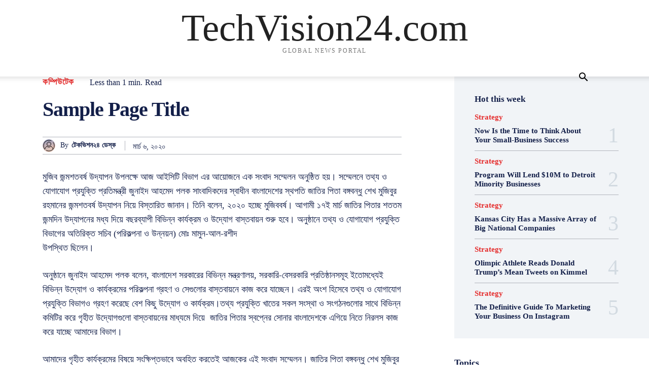

--- FILE ---
content_type: text/html; charset=UTF-8
request_url: https://techvision24.com/%E0%A6%86%E0%A6%9F-%E0%A6%89%E0%A6%A6%E0%A7%8D%E0%A6%AF%E0%A7%8B%E0%A6%97-%E0%A6%A8%E0%A6%BF%E0%A7%9F%E0%A7%87-%E0%A6%AE%E0%A7%81%E0%A6%9C%E0%A6%BF%E0%A6%AC-%E0%A6%9C%E0%A6%A8%E0%A7%8D%E0%A6%AE/
body_size: 225573
content:
<!doctype html >
<html lang="en-US">
<head>
    <meta charset="UTF-8" />
    
    <meta name="viewport" content="width=device-width, initial-scale=1.0">
    <link rel="pingback" href="https://techvision24.com/xmlrpc.php" />
    <meta name='robots' content='index, follow, max-image-preview:large, max-snippet:-1, max-video-preview:-1' />

	<!-- This site is optimized with the Yoast SEO plugin v26.7 - https://yoast.com/wordpress/plugins/seo/ -->
	<title>আট উদ্যোগ নিয়ে মুজিব জন্মশতবর্ষ উদ্‌যাপন করবে আইসিটি বিভাগ | TechVision24.com</title>
	<link rel="canonical" href="https://techvision24.com/আট-উদ্যোগ-নিয়ে-মুজিব-জন্ম/" />
	<meta property="og:locale" content="en_US" />
	<meta property="og:type" content="article" />
	<meta property="og:title" content="আট উদ্যোগ নিয়ে মুজিব জন্মশতবর্ষ উদ্‌যাপন করবে আইসিটি বিভাগ | TechVision24.com" />
	<meta property="og:description" content="মুজিব জন্মশতবর্ষ উদ্‌যাপন উপলক্ষে আজ আইসিটি বিভাগ এর আয়োজনে এক সংবাদ সম্মেলন অনুষ্ঠিত হয়। সম্মেলনে তথ্য ও যোগাযোগ প্রযুক্তি প্রতিমন্ত্রী জুনাইদ আহমেদ পলক সাংবাদিকদের স্বাধীন বাংলাদেশের স্থপতি জাতির পিতা বঙ্গবন্ধু শেখ মুজিবুর রহমানের জন্মশতবর্ষ উদ্‌যাপন নিয়ে বিস্তারিত জানান। তিনি বলেন, ২০২০ হচ্ছে মুজিববর্ষ। আগামী ১৭ই মার্চ জাতির পিতার শততম জন্মদিন উদ্‌যাপনের মধ্য দিয়ে বছরব্যাপী বিভিন্ন কার্যক্রম ও উদ্যোগ [&hellip;]" />
	<meta property="og:url" content="https://techvision24.com/আট-উদ্যোগ-নিয়ে-মুজিব-জন্ম/" />
	<meta property="og:site_name" content="TechVision24.com" />
	<meta property="article:publisher" content="https://www.facebook.com/TechVision24/" />
	<meta property="article:published_time" content="2020-03-06T11:09:17+00:00" />
	<meta property="article:modified_time" content="2020-03-06T11:09:19+00:00" />
	<meta property="og:image" content="https://i0.wp.com/techvision24.com/wp-content/uploads/2020/03/Mojib-borsho.jpg?fit=900%2C587&ssl=1" />
	<meta property="og:image:width" content="900" />
	<meta property="og:image:height" content="587" />
	<meta property="og:image:type" content="image/jpeg" />
	<meta name="author" content="টেকভিশন২৪ ডেস্ক" />
	<meta name="twitter:card" content="summary_large_image" />
	<meta name="twitter:label1" content="Written by" />
	<meta name="twitter:data1" content="টেকভিশন২৪ ডেস্ক" />
	<script type="application/ld+json" class="yoast-schema-graph">{"@context":"https://schema.org","@graph":[{"@type":"Article","@id":"https://techvision24.com/%e0%a6%86%e0%a6%9f-%e0%a6%89%e0%a6%a6%e0%a7%8d%e0%a6%af%e0%a7%8b%e0%a6%97-%e0%a6%a8%e0%a6%bf%e0%a7%9f%e0%a7%87-%e0%a6%ae%e0%a7%81%e0%a6%9c%e0%a6%bf%e0%a6%ac-%e0%a6%9c%e0%a6%a8%e0%a7%8d%e0%a6%ae/#article","isPartOf":{"@id":"https://techvision24.com/%e0%a6%86%e0%a6%9f-%e0%a6%89%e0%a6%a6%e0%a7%8d%e0%a6%af%e0%a7%8b%e0%a6%97-%e0%a6%a8%e0%a6%bf%e0%a7%9f%e0%a7%87-%e0%a6%ae%e0%a7%81%e0%a6%9c%e0%a6%bf%e0%a6%ac-%e0%a6%9c%e0%a6%a8%e0%a7%8d%e0%a6%ae/"},"author":{"name":"টেকভিশন২৪ ডেস্ক","@id":"https://techvision24.com/#/schema/person/ca981466c2646f42e46bbf1bb70aa382"},"headline":"আট উদ্যোগ নিয়ে মুজিব জন্মশতবর্ষ উদ্‌যাপন করবে আইসিটি বিভাগ","datePublished":"2020-03-06T11:09:17+00:00","dateModified":"2020-03-06T11:09:19+00:00","mainEntityOfPage":{"@id":"https://techvision24.com/%e0%a6%86%e0%a6%9f-%e0%a6%89%e0%a6%a6%e0%a7%8d%e0%a6%af%e0%a7%8b%e0%a6%97-%e0%a6%a8%e0%a6%bf%e0%a7%9f%e0%a7%87-%e0%a6%ae%e0%a7%81%e0%a6%9c%e0%a6%bf%e0%a6%ac-%e0%a6%9c%e0%a6%a8%e0%a7%8d%e0%a6%ae/"},"wordCount":61,"commentCount":0,"publisher":{"@id":"https://techvision24.com/#organization"},"articleSection":["কম্পিউটেক"],"inLanguage":"en-US","potentialAction":[{"@type":"CommentAction","name":"Comment","target":["https://techvision24.com/%e0%a6%86%e0%a6%9f-%e0%a6%89%e0%a6%a6%e0%a7%8d%e0%a6%af%e0%a7%8b%e0%a6%97-%e0%a6%a8%e0%a6%bf%e0%a7%9f%e0%a7%87-%e0%a6%ae%e0%a7%81%e0%a6%9c%e0%a6%bf%e0%a6%ac-%e0%a6%9c%e0%a6%a8%e0%a7%8d%e0%a6%ae/#respond"]}]},{"@type":"WebPage","@id":"https://techvision24.com/%e0%a6%86%e0%a6%9f-%e0%a6%89%e0%a6%a6%e0%a7%8d%e0%a6%af%e0%a7%8b%e0%a6%97-%e0%a6%a8%e0%a6%bf%e0%a7%9f%e0%a7%87-%e0%a6%ae%e0%a7%81%e0%a6%9c%e0%a6%bf%e0%a6%ac-%e0%a6%9c%e0%a6%a8%e0%a7%8d%e0%a6%ae/","url":"https://techvision24.com/%e0%a6%86%e0%a6%9f-%e0%a6%89%e0%a6%a6%e0%a7%8d%e0%a6%af%e0%a7%8b%e0%a6%97-%e0%a6%a8%e0%a6%bf%e0%a7%9f%e0%a7%87-%e0%a6%ae%e0%a7%81%e0%a6%9c%e0%a6%bf%e0%a6%ac-%e0%a6%9c%e0%a6%a8%e0%a7%8d%e0%a6%ae/","name":"আট উদ্যোগ নিয়ে মুজিব জন্মশতবর্ষ উদ্‌যাপন করবে আইসিটি বিভাগ | TechVision24.com","isPartOf":{"@id":"https://techvision24.com/#website"},"datePublished":"2020-03-06T11:09:17+00:00","dateModified":"2020-03-06T11:09:19+00:00","breadcrumb":{"@id":"https://techvision24.com/%e0%a6%86%e0%a6%9f-%e0%a6%89%e0%a6%a6%e0%a7%8d%e0%a6%af%e0%a7%8b%e0%a6%97-%e0%a6%a8%e0%a6%bf%e0%a7%9f%e0%a7%87-%e0%a6%ae%e0%a7%81%e0%a6%9c%e0%a6%bf%e0%a6%ac-%e0%a6%9c%e0%a6%a8%e0%a7%8d%e0%a6%ae/#breadcrumb"},"inLanguage":"en-US","potentialAction":[{"@type":"ReadAction","target":["https://techvision24.com/%e0%a6%86%e0%a6%9f-%e0%a6%89%e0%a6%a6%e0%a7%8d%e0%a6%af%e0%a7%8b%e0%a6%97-%e0%a6%a8%e0%a6%bf%e0%a7%9f%e0%a7%87-%e0%a6%ae%e0%a7%81%e0%a6%9c%e0%a6%bf%e0%a6%ac-%e0%a6%9c%e0%a6%a8%e0%a7%8d%e0%a6%ae/"]}]},{"@type":"BreadcrumbList","@id":"https://techvision24.com/%e0%a6%86%e0%a6%9f-%e0%a6%89%e0%a6%a6%e0%a7%8d%e0%a6%af%e0%a7%8b%e0%a6%97-%e0%a6%a8%e0%a6%bf%e0%a7%9f%e0%a7%87-%e0%a6%ae%e0%a7%81%e0%a6%9c%e0%a6%bf%e0%a6%ac-%e0%a6%9c%e0%a6%a8%e0%a7%8d%e0%a6%ae/#breadcrumb","itemListElement":[{"@type":"ListItem","position":1,"name":"Home","item":"https://techvision24.com/home-2/"},{"@type":"ListItem","position":2,"name":"আট উদ্যোগ নিয়ে মুজিব জন্মশতবর্ষ উদ্‌যাপন করবে আইসিটি বিভাগ"}]},{"@type":"WebSite","@id":"https://techvision24.com/#website","url":"https://techvision24.com/","name":"TechVision24.com","description":"GLOBAL NEWS PORTAL","publisher":{"@id":"https://techvision24.com/#organization"},"potentialAction":[{"@type":"SearchAction","target":{"@type":"EntryPoint","urlTemplate":"https://techvision24.com/?s={search_term_string}"},"query-input":{"@type":"PropertyValueSpecification","valueRequired":true,"valueName":"search_term_string"}}],"inLanguage":"en-US"},{"@type":"Organization","@id":"https://techvision24.com/#organization","name":"TechVision24.com","url":"https://techvision24.com/","logo":{"@type":"ImageObject","inLanguage":"en-US","@id":"https://techvision24.com/#/schema/logo/image/","url":"https://techvision24.com/wp-content/uploads/2023/08/Techvision24-logo-fb-scaled.jpg","contentUrl":"https://techvision24.com/wp-content/uploads/2023/08/Techvision24-logo-fb-scaled.jpg","width":2560,"height":1331,"caption":"TechVision24.com"},"image":{"@id":"https://techvision24.com/#/schema/logo/image/"},"sameAs":["https://www.facebook.com/TechVision24/"]},{"@type":"Person","@id":"https://techvision24.com/#/schema/person/ca981466c2646f42e46bbf1bb70aa382","name":"টেকভিশন২৪ ডেস্ক","image":{"@type":"ImageObject","inLanguage":"en-US","@id":"https://techvision24.com/#/schema/person/image/","url":"https://secure.gravatar.com/avatar/86c72ecbaf8c429f1d37f75129e1efcb5dbf2205e46e4fed214a948413d1a673?s=96&d=mm&r=g","contentUrl":"https://secure.gravatar.com/avatar/86c72ecbaf8c429f1d37f75129e1efcb5dbf2205e46e4fed214a948413d1a673?s=96&d=mm&r=g","caption":"টেকভিশন২৪ ডেস্ক"},"url":"https://techvision24.com/author/tuhin/"}]}</script>
	<!-- / Yoast SEO plugin. -->


<link rel="alternate" type="application/rss+xml" title="TechVision24.com &raquo; Feed" href="https://techvision24.com/feed/" />
<link rel="alternate" type="application/rss+xml" title="TechVision24.com &raquo; Comments Feed" href="https://techvision24.com/comments/feed/" />
<link rel="alternate" type="application/rss+xml" title="TechVision24.com &raquo; আট উদ্যোগ নিয়ে মুজিব  জন্মশতবর্ষ উদ্‌যাপন করবে আইসিটি বিভাগ Comments Feed" href="https://techvision24.com/%e0%a6%86%e0%a6%9f-%e0%a6%89%e0%a6%a6%e0%a7%8d%e0%a6%af%e0%a7%8b%e0%a6%97-%e0%a6%a8%e0%a6%bf%e0%a7%9f%e0%a7%87-%e0%a6%ae%e0%a7%81%e0%a6%9c%e0%a6%bf%e0%a6%ac-%e0%a6%9c%e0%a6%a8%e0%a7%8d%e0%a6%ae/feed/" />
<link rel="alternate" title="oEmbed (JSON)" type="application/json+oembed" href="https://techvision24.com/wp-json/oembed/1.0/embed?url=https%3A%2F%2Ftechvision24.com%2F%25e0%25a6%2586%25e0%25a6%259f-%25e0%25a6%2589%25e0%25a6%25a6%25e0%25a7%258d%25e0%25a6%25af%25e0%25a7%258b%25e0%25a6%2597-%25e0%25a6%25a8%25e0%25a6%25bf%25e0%25a7%259f%25e0%25a7%2587-%25e0%25a6%25ae%25e0%25a7%2581%25e0%25a6%259c%25e0%25a6%25bf%25e0%25a6%25ac-%25e0%25a6%259c%25e0%25a6%25a8%25e0%25a7%258d%25e0%25a6%25ae%2F" />
<link rel="alternate" title="oEmbed (XML)" type="text/xml+oembed" href="https://techvision24.com/wp-json/oembed/1.0/embed?url=https%3A%2F%2Ftechvision24.com%2F%25e0%25a6%2586%25e0%25a6%259f-%25e0%25a6%2589%25e0%25a6%25a6%25e0%25a7%258d%25e0%25a6%25af%25e0%25a7%258b%25e0%25a6%2597-%25e0%25a6%25a8%25e0%25a6%25bf%25e0%25a7%259f%25e0%25a7%2587-%25e0%25a6%25ae%25e0%25a7%2581%25e0%25a6%259c%25e0%25a6%25bf%25e0%25a6%25ac-%25e0%25a6%259c%25e0%25a6%25a8%25e0%25a7%258d%25e0%25a6%25ae%2F&#038;format=xml" />
<style id='wp-img-auto-sizes-contain-inline-css' type='text/css'>
img:is([sizes=auto i],[sizes^="auto," i]){contain-intrinsic-size:3000px 1500px}
/*# sourceURL=wp-img-auto-sizes-contain-inline-css */
</style>
<style id='wp-emoji-styles-inline-css' type='text/css'>

	img.wp-smiley, img.emoji {
		display: inline !important;
		border: none !important;
		box-shadow: none !important;
		height: 1em !important;
		width: 1em !important;
		margin: 0 0.07em !important;
		vertical-align: -0.1em !important;
		background: none !important;
		padding: 0 !important;
	}
/*# sourceURL=wp-emoji-styles-inline-css */
</style>
<style id='wp-block-library-inline-css' type='text/css'>
:root{--wp-block-synced-color:#7a00df;--wp-block-synced-color--rgb:122,0,223;--wp-bound-block-color:var(--wp-block-synced-color);--wp-editor-canvas-background:#ddd;--wp-admin-theme-color:#007cba;--wp-admin-theme-color--rgb:0,124,186;--wp-admin-theme-color-darker-10:#006ba1;--wp-admin-theme-color-darker-10--rgb:0,107,160.5;--wp-admin-theme-color-darker-20:#005a87;--wp-admin-theme-color-darker-20--rgb:0,90,135;--wp-admin-border-width-focus:2px}@media (min-resolution:192dpi){:root{--wp-admin-border-width-focus:1.5px}}.wp-element-button{cursor:pointer}:root .has-very-light-gray-background-color{background-color:#eee}:root .has-very-dark-gray-background-color{background-color:#313131}:root .has-very-light-gray-color{color:#eee}:root .has-very-dark-gray-color{color:#313131}:root .has-vivid-green-cyan-to-vivid-cyan-blue-gradient-background{background:linear-gradient(135deg,#00d084,#0693e3)}:root .has-purple-crush-gradient-background{background:linear-gradient(135deg,#34e2e4,#4721fb 50%,#ab1dfe)}:root .has-hazy-dawn-gradient-background{background:linear-gradient(135deg,#faaca8,#dad0ec)}:root .has-subdued-olive-gradient-background{background:linear-gradient(135deg,#fafae1,#67a671)}:root .has-atomic-cream-gradient-background{background:linear-gradient(135deg,#fdd79a,#004a59)}:root .has-nightshade-gradient-background{background:linear-gradient(135deg,#330968,#31cdcf)}:root .has-midnight-gradient-background{background:linear-gradient(135deg,#020381,#2874fc)}:root{--wp--preset--font-size--normal:16px;--wp--preset--font-size--huge:42px}.has-regular-font-size{font-size:1em}.has-larger-font-size{font-size:2.625em}.has-normal-font-size{font-size:var(--wp--preset--font-size--normal)}.has-huge-font-size{font-size:var(--wp--preset--font-size--huge)}.has-text-align-center{text-align:center}.has-text-align-left{text-align:left}.has-text-align-right{text-align:right}.has-fit-text{white-space:nowrap!important}#end-resizable-editor-section{display:none}.aligncenter{clear:both}.items-justified-left{justify-content:flex-start}.items-justified-center{justify-content:center}.items-justified-right{justify-content:flex-end}.items-justified-space-between{justify-content:space-between}.screen-reader-text{border:0;clip-path:inset(50%);height:1px;margin:-1px;overflow:hidden;padding:0;position:absolute;width:1px;word-wrap:normal!important}.screen-reader-text:focus{background-color:#ddd;clip-path:none;color:#444;display:block;font-size:1em;height:auto;left:5px;line-height:normal;padding:15px 23px 14px;text-decoration:none;top:5px;width:auto;z-index:100000}html :where(.has-border-color){border-style:solid}html :where([style*=border-top-color]){border-top-style:solid}html :where([style*=border-right-color]){border-right-style:solid}html :where([style*=border-bottom-color]){border-bottom-style:solid}html :where([style*=border-left-color]){border-left-style:solid}html :where([style*=border-width]){border-style:solid}html :where([style*=border-top-width]){border-top-style:solid}html :where([style*=border-right-width]){border-right-style:solid}html :where([style*=border-bottom-width]){border-bottom-style:solid}html :where([style*=border-left-width]){border-left-style:solid}html :where(img[class*=wp-image-]){height:auto;max-width:100%}:where(figure){margin:0 0 1em}html :where(.is-position-sticky){--wp-admin--admin-bar--position-offset:var(--wp-admin--admin-bar--height,0px)}@media screen and (max-width:600px){html :where(.is-position-sticky){--wp-admin--admin-bar--position-offset:0px}}
/*wp_block_styles_on_demand_placeholder:696f21253a5ed*/
/*# sourceURL=wp-block-library-inline-css */
</style>
<style id='classic-theme-styles-inline-css' type='text/css'>
/*! This file is auto-generated */
.wp-block-button__link{color:#fff;background-color:#32373c;border-radius:9999px;box-shadow:none;text-decoration:none;padding:calc(.667em + 2px) calc(1.333em + 2px);font-size:1.125em}.wp-block-file__button{background:#32373c;color:#fff;text-decoration:none}
/*# sourceURL=/wp-includes/css/classic-themes.min.css */
</style>
<link rel='stylesheet' id='td-plugin-multi-purpose-css' href='https://techvision24.com/wp-content/plugins/td-composer/td-multi-purpose/style.css?ver=5b75a1149b707159a7e71fd3bf09ff7b' type='text/css' media='all' />
<link rel='stylesheet' id='tds-front-css' href='https://techvision24.com/wp-content/plugins/td-subscription/assets/css/tds-front.css?ver=1.7.2' type='text/css' media='all' />
<link rel='stylesheet' id='td-theme-css' href='https://techvision24.com/wp-content/themes/Newspaper/style.css?ver=12.6.7' type='text/css' media='all' />
<style id='td-theme-inline-css' type='text/css'>@media (max-width:767px){.td-header-desktop-wrap{display:none}}@media (min-width:767px){.td-header-mobile-wrap{display:none}}</style>
<link rel='stylesheet' id='td-legacy-framework-front-style-css' href='https://techvision24.com/wp-content/plugins/td-composer/legacy/Newspaper/assets/css/td_legacy_main.css?ver=5b75a1149b707159a7e71fd3bf09ff7b' type='text/css' media='all' />
<link rel='stylesheet' id='tdb_style_cloud_templates_front-css' href='https://techvision24.com/wp-content/plugins/td-cloud-library/assets/css/tdb_main.css?ver=b089d95615dd8e22e80845576af6b5b5' type='text/css' media='all' />
<link rel='stylesheet' id='wp-block-paragraph-css' href='https://techvision24.com/wp-includes/blocks/paragraph/style.min.css?ver=6.9' type='text/css' media='all' />
<script type="text/javascript" src="https://techvision24.com/wp-includes/js/jquery/jquery.min.js?ver=3.7.1" id="jquery-core-js"></script>
<script type="text/javascript" src="https://techvision24.com/wp-includes/js/jquery/jquery-migrate.min.js?ver=3.4.1" id="jquery-migrate-js"></script>
<link rel="https://api.w.org/" href="https://techvision24.com/wp-json/" /><link rel="alternate" title="JSON" type="application/json" href="https://techvision24.com/wp-json/wp/v2/posts/518" /><link rel="EditURI" type="application/rsd+xml" title="RSD" href="https://techvision24.com/xmlrpc.php?rsd" />
<meta name="generator" content="WordPress 6.9" />
<link rel='shortlink' href='https://techvision24.com/?p=518' />
	<script type="text/javascript">
	    var ajaxurl = 'https://techvision24.com/wp-admin/admin-ajax.php';
	</script>

	<style type="text/css">
		.ajax-calendar{
			position:relative;
		}

		#bddp_ac_widget th {
		background: none repeat scroll 0 0 #2cb2bc;
		color: #FFFFFF;
		font-weight: normal;
		padding: 5px 1px;
		text-align: center;
		 font-size: 16px;
		}
		#bddp_ac_widget {
			padding: 5px;
		}
		
		#bddp_ac_widget td {
			border: 1px solid #CCCCCC;
			text-align: center;
		}
		
		#my-calendar a {
			background: none repeat scroll 0 0 #008000;
			color: #FFFFFF;
			display: block;
			padding: 6px 0;
			width: 100% !important;
		}
		#my-calendar{
			width:100%;
		}
		
		
		#my_calender span {
			display: block;
			padding: 6px 0;
			width: 100% !important;
		}
		
		#today a,#today span {
			   background: none repeat scroll 0 0 #2cb2bc !important;
			color: #FFFFFF;
		}
		#bddp_ac_widget #my_year {
			float: right;
		}
		.select_ca #my_month {
			float: left;
		}

	</style>
	<!-- Analytics by WP Statistics - https://wp-statistics.com -->
    <script>
        window.tdb_global_vars = {"wpRestUrl":"https:\/\/techvision24.com\/wp-json\/","permalinkStructure":"\/%postname%\/"};
        window.tdb_p_autoload_vars = {"isAjax":false,"isAdminBarShowing":false,"autoloadStatus":"off","origPostEditUrl":null};
    </script>
    
    <style id="tdb-global-colors">:root{--accent-color-1:#e52e2e;--accent-color-2:#FF4A4A;--base-color-1:#131F49;--light-color-1:#EDEDED;--light-border:#EDEDED;--base-gray:#717176;--light-gray:#F1F4F7;--light-red:#FCF7F5;--dark-border:#b1b4bc}</style>

    
	            <style id="tdb-global-fonts">
                
:root{--global-font-1:Poppins;--global-font-2:Roboto Condensed;--global-font-3:PT Serif;}
            </style>
            
<!-- JS generated by theme -->

<script type="text/javascript" id="td-generated-header-js">
    
    

	    var tdBlocksArray = []; //here we store all the items for the current page

	    // td_block class - each ajax block uses a object of this class for requests
	    function tdBlock() {
		    this.id = '';
		    this.block_type = 1; //block type id (1-234 etc)
		    this.atts = '';
		    this.td_column_number = '';
		    this.td_current_page = 1; //
		    this.post_count = 0; //from wp
		    this.found_posts = 0; //from wp
		    this.max_num_pages = 0; //from wp
		    this.td_filter_value = ''; //current live filter value
		    this.is_ajax_running = false;
		    this.td_user_action = ''; // load more or infinite loader (used by the animation)
		    this.header_color = '';
		    this.ajax_pagination_infinite_stop = ''; //show load more at page x
	    }

        // td_js_generator - mini detector
        ( function () {
            var htmlTag = document.getElementsByTagName("html")[0];

	        if ( navigator.userAgent.indexOf("MSIE 10.0") > -1 ) {
                htmlTag.className += ' ie10';
            }

            if ( !!navigator.userAgent.match(/Trident.*rv\:11\./) ) {
                htmlTag.className += ' ie11';
            }

	        if ( navigator.userAgent.indexOf("Edge") > -1 ) {
                htmlTag.className += ' ieEdge';
            }

            if ( /(iPad|iPhone|iPod)/g.test(navigator.userAgent) ) {
                htmlTag.className += ' td-md-is-ios';
            }

            var user_agent = navigator.userAgent.toLowerCase();
            if ( user_agent.indexOf("android") > -1 ) {
                htmlTag.className += ' td-md-is-android';
            }

            if ( -1 !== navigator.userAgent.indexOf('Mac OS X')  ) {
                htmlTag.className += ' td-md-is-os-x';
            }

            if ( /chrom(e|ium)/.test(navigator.userAgent.toLowerCase()) ) {
               htmlTag.className += ' td-md-is-chrome';
            }

            if ( -1 !== navigator.userAgent.indexOf('Firefox') ) {
                htmlTag.className += ' td-md-is-firefox';
            }

            if ( -1 !== navigator.userAgent.indexOf('Safari') && -1 === navigator.userAgent.indexOf('Chrome') ) {
                htmlTag.className += ' td-md-is-safari';
            }

            if( -1 !== navigator.userAgent.indexOf('IEMobile') ){
                htmlTag.className += ' td-md-is-iemobile';
            }

        })();

        var tdLocalCache = {};

        ( function () {
            "use strict";

            tdLocalCache = {
                data: {},
                remove: function (resource_id) {
                    delete tdLocalCache.data[resource_id];
                },
                exist: function (resource_id) {
                    return tdLocalCache.data.hasOwnProperty(resource_id) && tdLocalCache.data[resource_id] !== null;
                },
                get: function (resource_id) {
                    return tdLocalCache.data[resource_id];
                },
                set: function (resource_id, cachedData) {
                    tdLocalCache.remove(resource_id);
                    tdLocalCache.data[resource_id] = cachedData;
                }
            };
        })();

    
    
var td_viewport_interval_list=[{"limitBottom":767,"sidebarWidth":228},{"limitBottom":1018,"sidebarWidth":300},{"limitBottom":1140,"sidebarWidth":324}];
var td_animation_stack_effect="type0";
var tds_animation_stack=true;
var td_animation_stack_specific_selectors=".entry-thumb, img, .td-lazy-img";
var td_animation_stack_general_selectors=".td-animation-stack img, .td-animation-stack .entry-thumb, .post img, .td-animation-stack .td-lazy-img";
var tds_general_modal_image="yes";
var tds_show_more_info="Show more info";
var tds_show_less_info="Show less info";
var tdc_is_installed="yes";
var td_ajax_url="https:\/\/techvision24.com\/wp-admin\/admin-ajax.php?td_theme_name=Newspaper&v=12.6.7";
var td_get_template_directory_uri="https:\/\/techvision24.com\/wp-content\/plugins\/td-composer\/legacy\/common";
var tds_snap_menu="";
var tds_logo_on_sticky="";
var tds_header_style="";
var td_please_wait="Please wait...";
var td_email_user_pass_incorrect="User or password incorrect!";
var td_email_user_incorrect="Email or username incorrect!";
var td_email_incorrect="Email incorrect!";
var td_user_incorrect="Username incorrect!";
var td_email_user_empty="Email or username empty!";
var td_pass_empty="Pass empty!";
var td_pass_pattern_incorrect="Invalid Pass Pattern!";
var td_retype_pass_incorrect="Retyped Pass incorrect!";
var tds_more_articles_on_post_enable="";
var tds_more_articles_on_post_time_to_wait="";
var tds_more_articles_on_post_pages_distance_from_top=0;
var tds_captcha="";
var tds_theme_color_site_wide="#e52e2e";
var tds_smart_sidebar="";
var tdThemeName="Newspaper";
var tdThemeNameWl="Newspaper";
var td_magnific_popup_translation_tPrev="Previous (Left arrow key)";
var td_magnific_popup_translation_tNext="Next (Right arrow key)";
var td_magnific_popup_translation_tCounter="%curr% of %total%";
var td_magnific_popup_translation_ajax_tError="The content from %url% could not be loaded.";
var td_magnific_popup_translation_image_tError="The image #%curr% could not be loaded.";
var tdBlockNonce="f80f77e77c";
var tdMobileMenu="enabled";
var tdMobileSearch="enabled";
var tdDateNamesI18n={"month_names":["January","February","March","April","May","June","July","August","September","October","November","December"],"month_names_short":["Jan","Feb","Mar","Apr","May","Jun","Jul","Aug","Sep","Oct","Nov","Dec"],"day_names":["Sunday","Monday","Tuesday","Wednesday","Thursday","Friday","Saturday"],"day_names_short":["Sun","Mon","Tue","Wed","Thu","Fri","Sat"]};
var td_reset_pass_empty="Please enter a new password before proceeding.";
var td_reset_pass_confirm_empty="Please confirm the new password before proceeding.";
var td_reset_pass_not_matching="Please make sure that the passwords match.";
var tdb_modal_confirm="Save";
var tdb_modal_cancel="Cancel";
var tdb_modal_confirm_alt="Yes";
var tdb_modal_cancel_alt="No";
var td_deploy_mode="deploy";
var td_ad_background_click_link="";
var td_ad_background_click_target="";
</script>


<!-- Header style compiled by theme -->

<style>:root{--td_theme_color:#e52e2e;--td_slider_text:rgba(229,46,46,0.7)}</style>


<!-- Button style compiled by theme -->

<style>.tdm-btn-style1{background-color:#e52e2e}.tdm-btn-style2:before{border-color:#e52e2e}.tdm-btn-style2{color:#e52e2e}.tdm-btn-style3{-webkit-box-shadow:0 2px 16px #e52e2e;-moz-box-shadow:0 2px 16px #e52e2e;box-shadow:0 2px 16px #e52e2e}.tdm-btn-style3:hover{-webkit-box-shadow:0 4px 26px #e52e2e;-moz-box-shadow:0 4px 26px #e52e2e;box-shadow:0 4px 26px #e52e2e}</style>

	<style id="tdw-css-placeholder"></style></head>

<body class="wp-singular post-template-default single single-post postid-518 single-format-standard wp-theme-Newspaper ---- global-block-template-1 tdb_template_37268 tdb-template td-animation-stack-type0 td-full-layout" itemscope="itemscope" itemtype="https://schema.org/WebPage">

    <div class="td-scroll-up" data-style="style1"><i class="td-icon-menu-up"></i></div>
    <div class="td-menu-background" style="visibility:hidden"></div>
<div id="td-mobile-nav" style="visibility:hidden">
    <div class="td-mobile-container">
        <!-- mobile menu top section -->
        <div class="td-menu-socials-wrap">
            <!-- socials -->
            <div class="td-menu-socials">
                            </div>
            <!-- close button -->
            <div class="td-mobile-close">
                <span><i class="td-icon-close-mobile"></i></span>
            </div>
        </div>

        <!-- login section -->
                    <div class="td-menu-login-section">
                
    <div class="td-guest-wrap">
        <div class="td-menu-login"><a id="login-link-mob">Sign in</a> <span></span><a id="register-link-mob">Join</a></div>
    </div>
            </div>
        
        <!-- menu section -->
        <div class="td-mobile-content">
            <ul class=""><li class="menu-item-first"><a href="https://techvision24.com/wp-admin/nav-menus.php">Click here - to use the wp menu builder</a></li></ul>        </div>
    </div>

    <!-- register/login section -->
            <div id="login-form-mobile" class="td-register-section">
            
            <div id="td-login-mob" class="td-login-animation td-login-hide-mob">
            	<!-- close button -->
	            <div class="td-login-close">
	                <span class="td-back-button"><i class="td-icon-read-down"></i></span>
	                <div class="td-login-title">Sign in</div>
	                <!-- close button -->
		            <div class="td-mobile-close">
		                <span><i class="td-icon-close-mobile"></i></span>
		            </div>
	            </div>
	            <form class="td-login-form-wrap" action="#" method="post">
	                <div class="td-login-panel-title"><span>Welcome!</span>Log into your account</div>
	                <div class="td_display_err"></div>
	                <div class="td-login-inputs"><input class="td-login-input" autocomplete="username" type="text" name="login_email" id="login_email-mob" value="" required><label for="login_email-mob">your username</label></div>
	                <div class="td-login-inputs"><input class="td-login-input" autocomplete="current-password" type="password" name="login_pass" id="login_pass-mob" value="" required><label for="login_pass-mob">your password</label></div>
	                <input type="button" name="login_button" id="login_button-mob" class="td-login-button" value="LOG IN">
	                
					
	                <div class="td-login-info-text">
	                <a href="#" id="forgot-pass-link-mob">Forgot your password?</a>
	                </div>
	                <div class="td-login-register-link">
	                <a id="signin-register-link-mob">Create an account</a>
	                </div>
	                
	                

                </form>
            </div>

            
            
            
            <div id="td-register-mob" class="td-login-animation td-login-hide-mob">
            	<!-- close button -->
	            <div class="td-register-close">
	                <span class="td-back-button"><i class="td-icon-read-down"></i></span>
	                <div class="td-login-title">Sign up</div>
	                <!-- close button -->
		            <div class="td-mobile-close">
		                <span><i class="td-icon-close-mobile"></i></span>
		            </div>
	            </div>
            	<div class="td-login-panel-title"><span>Welcome!</span>Register for an account</div>
                <form class="td-login-form-wrap" action="#" method="post">
	                <div class="td_display_err"></div>
	                <div class="td-login-inputs"><input class="td-login-input" type="email" name="register_email" id="register_email-mob" value="" required><label for="register_email-mob">your email</label></div>
	                <div class="td-login-inputs"><input class="td-login-input" type="text" name="register_user" id="register_user-mob" value="" required><label for="register_user-mob">your username</label></div>
	                <input type="button" name="register_button" id="register_button-mob" class="td-login-button" value="REGISTER">
	                
					
	                <div class="td-login-info-text">A password will be e-mailed to you.</div>
	                
                </form>
            </div>
            
            <div id="td-forgot-pass-mob" class="td-login-animation td-login-hide-mob">
                <!-- close button -->
	            <div class="td-forgot-pass-close">
	                <a href="#" aria-label="Back" class="td-back-button"><i class="td-icon-read-down"></i></a>
	                <div class="td-login-title">Password recovery</div>
	            </div>
	            <div class="td-login-form-wrap">
	                <div class="td-login-panel-title">Recover your password</div>
	                <div class="td_display_err"></div>
	                <div class="td-login-inputs"><input class="td-login-input" type="text" name="forgot_email" id="forgot_email-mob" value="" required><label for="forgot_email-mob">your email</label></div>
	                <input type="button" name="forgot_button" id="forgot_button-mob" class="td-login-button" value="Send My Pass">
                </div>
            </div>
        </div>
    </div><div class="td-search-background" style="visibility:hidden"></div>
<div class="td-search-wrap-mob" style="visibility:hidden">
	<div class="td-drop-down-search">
		<form method="get" class="td-search-form" action="https://techvision24.com/">
			<!-- close button -->
			<div class="td-search-close">
				<span><i class="td-icon-close-mobile"></i></span>
			</div>
			<div role="search" class="td-search-input">
				<span>Search</span>
				<input id="td-header-search-mob" type="text" value="" name="s" autocomplete="off" />
			</div>
		</form>
		<div id="td-aj-search-mob" class="td-ajax-search-flex"></div>
	</div>
</div>
    <div id="td-outer-wrap" class="td-theme-wrap">

        
            <style>.td-header-menu-social{float:right;margin-right:5px;line-height:48px}.td-header-menu-social .td-social-icon-wrap a{color:#000}.td-header-menu-social .td-social-icon-wrap i{min-width:16px;font-size:12px;line-height:24px;vertical-align:middle}@media (min-width:768px) and (max-width:1018px){.td-header-menu-social .td-social-icon-wrap i{font-size:12px!important}}@media (max-width:1140px){.td-header-menu-social{display:none}}.td-affix .td-header-menu-social{line-height:48px!important}.td-header-menu-no-search .td-header-menu-social{margin-right:0!important}.td_stretch_content .td-header-menu-social{margin-right:44px}.td-mega-menu{position:static!important}.td-mega-menu ul.sub-menu{position:absolute;width:1114px!important;height:auto;left:50%!important;transform:translateX(-50%);-webkit-transform:translateX(-50%);display:none;border:1px solid #eaeaea;box-shadow:0 2px 6px rgba(0,0,0,.1)}@media (min-width:1019px) and (max-width:1140px){.td-mega-menu ul.sub-menu{width:1024px!important}}@media (min-width:768px) and (max-width:1018px){.td-mega-menu ul.sub-menu{width:786px!important}}.td-mega-menu .td_block_mega_menu .td-next-prev-wrap{margin:0 0 22px 22px}.td-mega-menu-page .td-mega-grid{padding:22px}@media (min-width:1019px) and (max-width:1140px){.td-mega-menu-page .td-mega-grid{padding:21px}}@media (min-width:768px) and (max-width:1018px){.td-mega-menu-page .td-mega-grid{padding:22px}}.td-mega-menu-page .td-mega-grid .td_block_wrap{padding-bottom:26px}.td-mega-menu-page .wpb_content_element{clear:both}.td-mega-menu-page .wpb_content_element .td_block_wrap .td-pulldown-filter-display-option{display:none}.td-mega-menu-page .wpb_content_element .widgettitle:after{width:1200px}.td-mega-menu-page .wpb_content_element ul{display:inline-block!important;position:relative!important;width:100%!important;border:none!important;left:0!important;top:0!important;margin-left:0!important;webkit-box-shadow:none!important;-moz-box-shadow:none!important;box-shadow:none!important}.td-mega-menu-page .wpb_content_element ul li{webkit-box-shadow:none!important;-moz-box-shadow:none!important;box-shadow:none!important;float:none!important;width:auto!important;line-height:30px!important;margin-left:0;padding:0!important;list-style-type:disc!important;list-style-position:inside}.td-mega-menu-page .wpb_content_element ul li ul{opacity:1!important;margin-top:4px!important;margin-left:21px!important;padding-bottom:0!important}.td-mega-menu-page .wpb_content_element ul li ul li:last-child{border-bottom:0!important;padding-bottom:0!important}.td-mega-menu-page .wpb_content_element ul li a{background-color:transparent!important;line-height:26px!important;padding:0!important;margin:0!important;color:#222222!important}.td-mega-menu-page .wpb_content_element ul li a i{display:none}.td-mega-menu-page .wpb_content_element ul li a:hover{background-color:transparent!important;color:#4db2ec!important}.td-mega-menu-page .vc_wp_custommenu ul li{padding:5px 0!important;border-top:1px dashed #EDEDED;list-style-type:none!important}.td-mega-menu-page .vc_wp_custommenu ul li:first-child{border:none}.td-mega-menu-page .vc_wp_custommenu ul li:last-child{border-bottom:1px dashed #EDEDED}.td-mega-menu-page .vc_wp_custommenu ul li li{border-top:1px dashed #EDEDED!important}.td_block_mega_menu{display:table;width:100%;margin-bottom:0!important}.td_mega_menu_sub_cats{width:218px;max-width:218px;text-align:right;display:table-cell;height:100%;vertical-align:top;padding-top:22px;background-color:#fafafa;position:relative}@media (min-width:1019px) and (max-width:1140px){.td_mega_menu_sub_cats{width:200px;max-width:200px}}@media (min-width:768px) and (max-width:1018px){.td_mega_menu_sub_cats{width:152px;max-width:152px}}.td_mega_menu_sub_cats:after{content:"";width:1px;height:100%;position:absolute;top:0;right:0;background-color:#eaeaea}.td_mega_menu_sub_cats a{display:block;font-size:13px;font-weight:600;color:#333;padding:5px 22px;position:relative;vertical-align:middle;border-top:1px solid transparent;border-bottom:1px solid transparent}@media (min-width:1019px) and (max-width:1140px){.td_mega_menu_sub_cats a{padding:4px 22px}}@media (min-width:768px) and (max-width:1018px){.td_mega_menu_sub_cats a{font-size:11px;padding:3px 22px}}.td_mega_menu_sub_cats .cur-sub-cat{background-color:#fff;color:#4db2ec;border-top:1px solid #eaeaea;border-bottom:1px solid #eaeaea}.td_mega_menu_sub_cats .cur-sub-cat:before{content:'';width:1px;height:100%;position:absolute;top:0;right:0;background-color:#fff;z-index:1}.block-mega-child-cats{overflow-x:hidden;overflow-y:auto;max-height:252px;-webkit-overflow-scrolling:touch}@media (min-width:1019px) and (max-width:1140px){.block-mega-child-cats{max-height:238px}}@media (min-width:768px) and (max-width:1018px){.block-mega-child-cats{max-height:224px}}.td-mega-row{display:table-cell;padding:22px 0 10px 0}@media (min-width:768px) and (max-width:1018px){.td-mega-row{padding-bottom:6px}}.td-mega-span{width:196px;min-height:202px;float:left;margin-left:22px}@media (min-width:1019px) and (max-width:1140px){.td-mega-span{width:178px;min-height:189px}}@media (min-width:768px) and (max-width:1018px){.td-mega-span{width:130px;min-height:176px}}.td-mega-span .td-module-thumb{position:relative;margin-bottom:0}.td-mega-span .entry-thumb{min-height:135px}@media (min-width:1019px) and (max-width:1140px){.td-mega-span .entry-thumb{min-height:122px}}@media (min-width:768px) and (max-width:1018px){.td-mega-span .entry-thumb{min-height:89px}}.td-mega-span h3{font-family:'Roboto',sans-serif;font-weight:500;font-size:13px;margin:7px 0 0;line-height:18px}@media (min-width:768px) and (max-width:1018px){.td-mega-span h3{font-size:12px;line-height:16px}}.td-mega-span h3 a{color:#333;display:block;-webkit-transition:color 0.4s;transition:color 0.4s}.td-mega-span h3 a:hover{color:#4db2ec}.td_mod_mega_menu:hover .entry-title a{color:#4db2ec}</style>

            <div class="tdc-header-wrap ">
                <div class="td-header-wrap td-header-style-1">
                    <div class="td-banner-wrap-full td-logo-wrap-full td-container-wrap">
                        <div class="td-header-sp-logo">
                            
                            <div class="td-logo-text-wrap">
                                <div class="td-logo-text-container">
                                                                        <a class="td-logo-wrap" href="https://techvision24.com/">
                                        <span class="td-logo-text">TechVision24.com</span>
                                    </a>
                                                                        <span class="td-tagline-text">GLOBAL NEWS PORTAL</span>
                                </div>
                            </div>
                        </div>
                    </div>

                    <div class="td-header-menu-wrap-full td-container-wrap">
                        <div class="td-header-menu-wrap td-header-gradient">
                            <div class="td-container td-header-row td-header-main-menu">
                                <div id="td-header-menu" role="navigation">
                                                                            <div id="td-top-mobile-toggle"><a href="#" aria-label="mobile-toggle"><i class="td-icon-font td-icon-mobile"></i></a></div>
                                                                                                        </div>

                                <div class="header-search-wrap">
                                    <div class="td-search-btns-wrap">
                                        <a id="td-header-search-button" href="#" aria-label="Search" role="button"><i class="td-icon-search"></i></a>
                                                                                    <a id="td-header-search-button-mob" href="#" role="button" aria-label="Search"><i class="td-icon-search"></i></a>
                                                                            </div>

                                    <div class="td-drop-down-search">
                                        <form method="get" class="td-search-form" action="https://techvision24.com/">
                                            <div role="search" class="td-head-form-search-wrap">
                                                <input id="td-header-search" type="text" value="" name="s" autocomplete="off" />
                                                <input class="wpb_button wpb_btn-inverse btn" type="submit" id="td-header-search-top" value="Search" />
                                            </div>
                                        </form>
                                    </div>
                                </div>
                            </div>
                        </div>
                    </div>
                </div>
            </div>

                <div id="tdb-autoload-article" data-autoload="off" data-autoload-org-post-id="518" data-autoload-tpl-id="37268" data-autoload-type="" data-autoload-count="5" data-autoload-scroll-percent="50">
    <style>
        .tdb-autoload-wrap {
            position: relative;
        }
        .tdb-autoload-wrap .tdb-loader-autoload {
            top: auto !important;
            bottom: 50px !important;
        }
        .tdb-autoload-debug {
            display: none;
            width: 1068px;
            margin-right: auto;
            margin-left: auto;
        }
        @media (min-width: 1019px) and (max-width: 1018px) {
            .tdb-autoload-debug {
                width: 740px;
            }
        }
        @media (max-width: 767px) {
            .tdb-autoload-debug {
                display: none;
                width: 100%;
                padding-left: 20px;
                padding-right: 20px;
            }
        }
    </style>

        <div class="td-main-content-wrap td-container-wrap">
            <div class="tdc-content-wrap">
                <article id="template-id-37268"
                    class="post-37268 tdb_templates type-tdb_templates status-publish post"                    itemscope itemtype="https://schema.org/Article"                                                                            >
	                                    <div id="tdi_1" class="tdc-zone"><div class="tdc_zone tdi_2  wpb_row td-pb-row tdc-element-style"  >
<style scoped>.tdi_2{min-height:0}.tdi_2{position:relative}@media (min-width:1019px) and (max-width:1140px){.tdi_2{padding-right:10px!important;padding-left:10px!important}}</style>
<div class="tdi_1_rand_style td-element-style" ><style>.tdi_1_rand_style{background-color:var(--base-color-1)!important}</style></div><div id="tdi_3" class="tdc-row stretch_row_1400 td-stretch-content"><div class="vc_row tdi_4  wpb_row td-pb-row tdc-element-style" >
<style scoped>.tdi_4,.tdi_4 .tdc-columns{min-height:0}#tdi_3.tdc-row[class*='stretch_row']>.td-pb-row>.td-element-style,#tdi_3.tdc-row[class*='stretch_row']>.td-pb-row>.tdc-video-outer-wrapper{width:100%!important}.tdi_4,.tdi_4 .tdc-columns{display:flex;flex-direction:row;flex-wrap:nowrap;justify-content:flex-start;align-items:flex-start}.tdi_4 .tdc-columns{width:100%}.tdi_4:before,.tdi_4:after{display:none}@media (min-width:1019px) and (max-width:1140px){@media (min-width:768px){.tdi_4{margin-left:-15px;margin-right:-15px}.tdi_4 .tdc-row-video-background-error,.tdi_4>.vc_column,.tdi_4>.tdc-columns>.vc_column{padding-left:15px;padding-right:15px}}}@media (min-width:768px) and (max-width:1018px){@media (min-width:768px){.tdi_4{margin-left:-10px;margin-right:-10px}.tdi_4 .tdc-row-video-background-error,.tdi_4>.vc_column,.tdi_4>.tdc-columns>.vc_column{padding-left:10px;padding-right:10px}}}@media (max-width:767px){.tdi_4,.tdi_4 .tdc-columns{flex-direction:column}}.tdi_4{padding-right:60px!important;padding-left:60px!important;position:relative}.tdi_4 .td_block_wrap{text-align:left}@media (min-width:1019px) and (max-width:1140px){.tdi_4{padding-right:20px!important;padding-left:20px!important}}@media (min-width:768px) and (max-width:1018px){.tdi_4{padding-right:0px!important;padding-left:0px!important}}@media (max-width:767px){.tdi_4{margin-right:-10px!important;margin-left:-10px!important;padding-right:0px!important;padding-left:0px!important;width:auto!important}}</style>
<div class="tdi_3_rand_style td-element-style" ><style>.tdi_3_rand_style{background-color:#ffffff!important}</style></div><div class="vc_column tdi_6  wpb_column vc_column_container tdc-column td-pb-span7">
<style scoped>.tdi_6{vertical-align:baseline}.tdi_6>.wpb_wrapper,.tdi_6>.wpb_wrapper>.tdc-elements{display:block}.tdi_6>.wpb_wrapper>.tdc-elements{width:100%}.tdi_6>.wpb_wrapper>.vc_row_inner{width:auto}.tdi_6>.wpb_wrapper{width:auto;height:auto}.tdi_6{padding-right:80px!important;width:70%!important}@media (max-width:767px){.tdi_6{padding-right:20px!important;padding-left:20px!important;width:100%!important}}@media (min-width:1019px) and (max-width:1140px){.tdi_6{padding-right:40px!important}}@media (min-width:768px) and (max-width:1018px){.tdi_6{padding-right:10px!important}}</style><div class="wpb_wrapper" ><div class="td_block_wrap tdb_single_featured_image tdi_7 tdb-content-horiz-left td-pb-border-top td_block_template_1"  data-td-block-uid="tdi_7" >
<style>.tdi_7{margin-right:-40px!important;margin-bottom:40px!important;margin-left:-84px!important}@media (max-width:767px){.tdi_7{margin-right:-20px!important;margin-bottom:30px!important;margin-left:-20px!important}}@media (min-width:1019px) and (max-width:1140px){.tdi_7{margin-right:0px!important;margin-left:-35px!important}}@media (min-width:768px) and (max-width:1018px){.tdi_7{margin-right:0px!important;margin-bottom:30px!important;margin-left:-10px!important}}</style>
<style>.tdb_single_featured_image{margin-bottom:26px}.tdb_single_featured_image.tdb-sfi-stretch{opacity:0}.tdb_single_featured_image.tdb-sfi-stretch,.tdb_single_featured_image .tdb-block-inner{-webkit-transition:all 0.3s ease-in-out;transition:all 0.3s ease-in-out}.tdb_single_featured_image img{display:block;width:100%}.tdb_single_featured_image video{max-width:100%}.tdb_single_featured_image .tdb-caption-text{z-index:1;text-align:left;font-size:11px;font-style:italic;font-weight:normal;line-height:17px;color:#444}.tdb_single_featured_image.tdb-content-horiz-center .tdb-caption-text{text-align:center;left:0;right:0;margin-left:auto;margin-right:auto}.tdb_single_featured_image.tdb-content-horiz-right .tdb-caption-text{text-align:right;left:auto;right:0}.tdb-no-featured-img{background-color:#f1f1f1;width:100%;height:500px}.tdb-no-featured-audio{height:59px}.tdi_7{display:none}.tdi_7 .td-audio-player{font-size:12px}</style><div class="tdb-block-inner td-fix-index"><div class="tdb-no-featured-img"></div></div></div><div class="vc_row_inner tdi_9  vc_row vc_inner wpb_row td-pb-row" >
<style scoped>.tdi_9{position:relative!important;top:0;transform:none;-webkit-transform:none}.tdi_9,.tdi_9 .tdc-inner-columns{display:block}.tdi_9 .tdc-inner-columns{width:100%}</style><div class="vc_column_inner tdi_11  wpb_column vc_column_container tdc-inner-column td-pb-span12">
<style scoped>.tdi_11{vertical-align:baseline}.tdi_11 .vc_column-inner>.wpb_wrapper,.tdi_11 .vc_column-inner>.wpb_wrapper .tdc-elements{display:flex;flex-direction:row;flex-wrap:nowrap;justify-content:flex-start;align-items:center}.tdi_11 .vc_column-inner>.wpb_wrapper .tdc-elements{width:100%}.tdi_11 .vc_column-inner,.tdi_11 .vc_column-inner>.wpb_wrapper{width:100%;height:100%}@media (max-width:767px){.tdi_11 .vc_column-inner>.wpb_wrapper,.tdi_11 .vc_column-inner>.wpb_wrapper .tdc-elements{flex-direction:column;align-items:flex-start}}</style><div class="vc_column-inner"><div class="wpb_wrapper" ><div class="td_block_wrap tdb_single_categories tdi_12 td-pb-border-top td_block_template_1 "   data-td-block-uid="tdi_12" >
<style>.tdi_12{margin-bottom:0px!important;margin-left:-6px!important;padding-top:1px!important;border-color:var(--accent-color-1)!important;border-style:solid!important;border-width:0!important}@media (min-width:768px) and (max-width:1018px){.tdi_12{margin-left:-4px!important}}@media (max-width:767px){.tdi_12{margin-left:0px!important}}</style>
<style>.tdb_single_categories{margin:0 0 10px 0;line-height:1;font-family:var(--td_default_google_font_1,'Open Sans','Open Sans Regular',sans-serif)}.tdb_single_categories a{pointer-events:auto;font-size:10px;display:inline-block;margin:0 5px 5px 0;line-height:1;color:#fff;padding:3px 6px 4px 6px;white-space:nowrap;position:relative;vertical-align:middle}.tdb_single_categories a:hover .tdb-cat-bg{opacity:0.9}.tdb_single_categories a:hover .tdb-cat-bg:before{opacity:1}.tdb-category i:last-of-type{display:none}.tdb-cat-text{display:inline-block;vertical-align:middle;margin-right:10px}.tdb-cat-sep{font-size:14px;vertical-align:middle;position:relative}.tdb-cat-sep-svg{line-height:0}.tdb-cat-sep-svg svg{width:14px;height:auto}.tdb-cat-bg{position:absolute;background-color:#222;border:1px solid #222;width:100%;height:100%;top:0;left:0;z-index:-1}.tdb-cat-bg:before{content:'';width:100%;height:100%;left:0;top:0;position:absolute;z-index:-1;opacity:0;-webkit-transition:opacity 0.3s ease;transition:opacity 0.3s ease}.tdb-cat-style2 .tdb-cat-bg{background-color:rgba(34,34,34,0.85)}.tdi_12 .tdb-entry-category{padding:0px;margin:0 6px;color:var(--accent-color-1)!important;font-family:var(--global-font-1)!important;font-size:17px!important;font-weight:700!important;text-transform:uppercase!important;letter-spacing:0.5px!important}.tdi_12 .tdb-cat-bg{border-width:0px;background-color:rgba(255,255,255,0)!important}.tdi_12 .tdb-cat-bg:before{background-color:rgba(255,255,255,0)}.tdi_12 .tdb-entry-category:hover{color:var(--accent-color-2)!important}.tdi_12 .tdb-cat-sep{font-size:14px;color:#999999}.tdi_12 .tdb-cat-sep-svg svg,.tdi_12 .tdb-cat-sep-svg svg *{fill:#999999}.tdi_12 .tdb-cat-text{margin-right:10px}.td-theme-wrap .tdi_12{text-align:left}@media (min-width:1019px) and (max-width:1140px){.tdi_12 .tdb-entry-category{font-size:15px!important}}@media (min-width:768px) and (max-width:1018px){.tdi_12 .tdb-entry-category{margin:0 4px;font-size:15px!important}.tdi_12 .tdb-cat-sep{font-size:11px}}@media (max-width:767px){.tdi_12 .tdb-entry-category{margin:0 4px 0 0;font-size:15px!important}}</style><div class="tdb-category td-fix-index"><a class="tdb-entry-category" href="https://techvision24.com/category/computech/" ><span class="tdb-cat-bg"></span>কম্পিউটেক</a><i class="tdb-cat-sep td-icon-vertical-line"></i></div></div><div class="td_block_wrap tdb_single_reading_time tdi_13 td-pb-border-top td_block_template_1 tdb-post-meta"  data-td-block-uid="tdi_13" >
<style>.tdi_13{margin-bottom:0px!important;padding-left:15px!important}@media (min-width:768px) and (max-width:1018px){.tdi_13{padding-left:8px!important}}@media (max-width:767px){.tdi_13{padding-top:12px!important;padding-left:0px!important;width:100%!important}}@media (min-width:1019px) and (max-width:1140px){.tdi_13{padding-left:10px!important}}</style>
<style>.tdb-post-meta{margin-bottom:16px;color:#444;font-family:var(--td_default_google_font_1,'Open Sans','Open Sans Regular',sans-serif);font-size:11px;font-weight:400;clear:none;vertical-align:middle;line-height:1}.tdb-post-meta span,.tdb-post-meta i,.tdb-post-meta time{vertical-align:middle}.tdb_single_reading_time{line-height:30px;white-space:nowrap}.tdb_single_reading_time svg,.tdb_single_reading_time svg *{fill:#444}.tdi_13 .tdb-add-text{margin-left:5px;color:var(--base-color-1);font-family:var(--global-font-2)!important;font-size:16px!important;line-height:1.2!important;font-weight:400!important}.tdi_13 i{font-size:16px}.tdi_13 .tdb-views-icon{margin-right:10px;position:relative;top:-1px}.tdi_13{color:var(--base-color-1);font-family:var(--global-font-2)!important;font-size:16px!important;line-height:1.2!important;font-weight:400!important}.tdi_13 svg,.tdi_13 svg *{fill:var(--base-color-1)}@media (min-width:768px) and (max-width:1018px){.tdi_13{font-size:13px!important}.tdi_13 .tdb-add-text{font-size:13px!important}}@media (max-width:767px){.tdi_13 i{font-size:14px}.tdi_13 .tdb-views-icon{margin-right:6px;position:relative;top:-2px}.tdi_13{font-size:14px!important}.tdi_13 .tdb-add-text{font-size:14px!important}}</style><div class="tdb-block-inner td-fix-index"><i class="tdb-views-icon tdc-font-fa tdc-font-fa-clock-o"></i><span class="reading-time-number">Less than 1</span><span class="tdb-minute-text"> min.</span><span class="tdb-add-text">Read</span></div></div></div></div></div></div><div class="td_block_wrap tdb_title tdi_14 tdb-page-title td-pb-border-top td_block_template_1"  data-td-block-uid="tdi_14" >
<style>.tdi_14{margin-top:20px!important;margin-bottom:30px!important}@media (min-width:768px) and (max-width:1018px){.tdi_14{margin-top:15px!important;margin-bottom:20px!important}}@media (max-width:767px){.tdi_14{margin-top:15px!important;margin-bottom:20px!important;width:100%!important}}</style>
<style>.tdb_title{margin-bottom:19px}.tdb_title.tdb-content-horiz-center{text-align:center}.tdb_title.tdb-content-horiz-center .tdb-title-line{margin:0 auto}.tdb_title.tdb-content-horiz-right{text-align:right}.tdb_title.tdb-content-horiz-right .tdb-title-line{margin-left:auto;margin-right:0}.tdb-title-text{display:inline-block;position:relative;margin:0;word-wrap:break-word;font-size:30px;line-height:38px;font-weight:700}.tdb-first-letter{position:absolute;-webkit-user-select:none;user-select:none;pointer-events:none;text-transform:uppercase;color:rgba(0,0,0,0.08);font-size:6em;font-weight:300;top:50%;-webkit-transform:translateY(-50%);transform:translateY(-50%);left:-0.36em;z-index:-1;-webkit-text-fill-color:initial}.tdb-title-line{display:none;position:relative}.tdb-title-line:after{content:'';width:100%;position:absolute;background-color:var(--td_theme_color,#4db2ec);top:0;left:0;margin:auto}.tdi_14 .tdb-title-text{color:var(--base-color-1);font-family:var(--global-font-1)!important;font-size:40px!important;line-height:1.2!important;font-weight:700!important;letter-spacing:-1px!important}.tdi_14 .tdb-title-line:after{height:2px;bottom:40%}.tdi_14 .tdb-title-line{height:50px}.td-theme-wrap .tdi_14{text-align:left}.tdi_14 .tdb-first-letter{left:-0.36em;right:auto}@media (min-width:1019px) and (max-width:1140px){.tdi_14 .tdb-title-text{font-size:30px!important}}@media (min-width:768px) and (max-width:1018px){.tdi_14 .tdb-title-text{font-size:28px!important}}@media (max-width:767px){.tdi_14 .tdb-title-text{font-size:30px!important}}</style><div class="tdb-block-inner td-fix-index"><h1 class="tdb-title-text">Sample Page Title</h1><div></div><div class="tdb-title-line"></div></div></div><div class="vc_row_inner tdi_16  vc_row vc_inner wpb_row td-pb-row" >
<style scoped>.tdi_16{position:relative!important;top:0;transform:none;-webkit-transform:none}.tdi_16,.tdi_16 .tdc-inner-columns{display:block}.tdi_16 .tdc-inner-columns{width:100%}@media (min-width:768px){.tdi_16{margin-left:-0px;margin-right:-0px}.tdi_16>.vc_column_inner,.tdi_16>.tdc-inner-columns>.vc_column_inner{padding-left:0px;padding-right:0px}}.tdi_16{margin-bottom:30px!important;padding-top:4px!important;padding-bottom:4px!important;border-color:var(--dark-border)!important;border-style:solid!important;border-width:1px 0px 1px 0px!important}.tdi_16 .td_block_wrap{text-align:left}@media (max-width:767px){.tdi_16{padding-top:10px!important;padding-bottom:10px!important;width:100%!important}}@media (min-width:768px) and (max-width:1018px){.tdi_16{margin-bottom:20px!important;padding-top:0px!important;padding-bottom:0px!important}}</style><div class="vc_column_inner tdi_18  wpb_column vc_column_container tdc-inner-column td-pb-span12">
<style scoped>.tdi_18{vertical-align:baseline}.tdi_18 .vc_column-inner>.wpb_wrapper,.tdi_18 .vc_column-inner>.wpb_wrapper .tdc-elements{display:flex;flex-direction:row;flex-wrap:nowrap;justify-content:flex-start;align-items:center}.tdi_18 .vc_column-inner>.wpb_wrapper .tdc-elements{width:100%}.tdi_18 .vc_column-inner,.tdi_18 .vc_column-inner>.wpb_wrapper{width:100%;height:100%}@media (max-width:767px){.tdi_18 .vc_column-inner>.wpb_wrapper,.tdi_18 .vc_column-inner>.wpb_wrapper .tdc-elements{flex-direction:column}}</style><div class="vc_column-inner"><div class="wpb_wrapper" ><div class="td_block_wrap tdb_single_author tdi_19 td-pb-border-top td_block_template_1 tdb-post-meta"  data-td-block-uid="tdi_19" >
<style>.tdi_19{margin-bottom:0px!important}@media (max-width:767px){.tdi_19{width:100%!important;justify-content:center!important;text-align:center!important}}</style>
<style>.tdb_single_author{line-height:30px}.tdb_single_author a{vertical-align:middle}.tdb_single_author .tdb-block-inner{display:flex;align-items:center}.tdb_single_author .tdb-author-name-wrap{display:flex}.tdb_single_author .tdb-author-name{font-weight:700;margin-right:3px}.tdb_single_author .tdb-author-by{margin-right:3px}.tdb_single_author .tdb-author-photo img{display:block}.tdi_19 .tdb-block-inner{justify-content:center}.tdi_19 .tdb-author-name-wrap{align-items:baseline}.tdi_19 .tdb-author-by{margin-right:6px;color:var(--base-color-1);font-family:var(--global-font-1)!important;font-size:14px!important;line-height:1.2!important;font-weight:500!important}.tdi_19 .avatar{width:25px;height:25px;margin-right:10px;border-radius:50%}.tdi_19 .tdb-author-name{color:var(--base-color-1);font-family:var(--global-font-1)!important;font-size:14px!important;line-height:1.2!important;font-weight:700!important;text-transform:capitalize!important}.tdi_19 .tdb-author-name:hover{color:var(--accent-color-1)}@media (min-width:1019px) and (max-width:1140px){.tdi_19 .avatar{width:20px;height:20px;margin-right:6px}}@media (min-width:768px) and (max-width:1018px){.tdi_19 .tdb-author-by{margin-right:5px;font-size:12px!important}.tdi_19 .avatar{width:20px;height:20px;margin-right:5px}.tdi_19 .tdb-author-name{font-size:12px!important}}</style><div class="tdb-block-inner td-fix-index"><a class="tdb-author-photo"  href="https://techvision24.com/author/tuhin/" title="টেকভিশন২৪ ডেস্ক"><img alt='টেকভিশন২৪ ডেস্ক' src='https://secure.gravatar.com/avatar/86c72ecbaf8c429f1d37f75129e1efcb5dbf2205e46e4fed214a948413d1a673?s=96&#038;d=mm&#038;r=g' srcset='https://secure.gravatar.com/avatar/86c72ecbaf8c429f1d37f75129e1efcb5dbf2205e46e4fed214a948413d1a673?s=96&#038;d=mm&#038;r=g 2x' class='avatar avatar-96 photo' height='96' width='96' loading='lazy' decoding='async'/></a><div class="tdb-author-name-wrap"><span class="tdb-author-by">By</span> <a class="tdb-author-name" href="https://techvision24.com/author/tuhin/">টেকভিশন২৪ ডেস্ক</a></div></div></div><div class="td_block_wrap tdb_single_date tdi_20 td-pb-border-top td_block_template_1 tdb-post-meta"  data-td-block-uid="tdi_20" >
<style>.tdi_20{margin-bottom:0px!important;margin-left:15px!important;padding-left:15px!important;border-color:var(--dark-border)!important;border-style:solid!important;border-width:0px 0px 0px 1px!important}@media(min-width:1141px){.tdi_20{display:inline-block!important}}@media (min-width:1019px) and (max-width:1140px){.tdi_20{margin-left:10px!important;padding-left:10px!important;display:inline-block!important}}@media (min-width:768px) and (max-width:1018px){.tdi_20{margin-left:5px!important;padding-left:5px!important}}@media (max-width:767px){.tdi_20{margin-top:10px!important;margin-right:0px!important;margin-bottom:10px!important;margin-left:0px!important;padding-top:10px!important;padding-right:0px!important;padding-bottom:10px!important;padding-left:0px!important;width:100%!important;justify-content:center!important;text-align:center!important;border-width:1px 0px 1px 0px!important}}</style>
<style>.tdb_single_date{line-height:30px}.tdb_single_date a{vertical-align:middle}.tdb_single_date .tdb-date-icon-svg{position:relative;line-height:0}.tdb_single_date svg{height:auto}.tdb_single_date svg,.tdb_single_date svg *{fill:#444}.tdi_20 svg{width:14px}.tdi_20 .tdb-date-icon{margin-right:5px}.tdi_20{color:var(--base-color-1);font-family:var(--global-font-2)!important;font-size:15px!important;line-height:1.2!important;font-weight:500!important}.tdi_20 svg,.tdi_20 svg *{fill:var(--base-color-1)}@media (min-width:768px) and (max-width:1018px){.tdi_20{font-size:13px!important}}</style><div class="tdb-block-inner td-fix-index"><time class="entry-date updated td-module-date" datetime="2020-03-06T17:09:17+06:00">মার্চ ৬, ২০২০</time></div></div> <!-- ./block --><div class="td_block_wrap tdb_single_post_share tdi_21  td-pb-border-top td_block_template_1"  data-td-block-uid="tdi_21" >
<style>.tdi_21{margin-bottom:0px!important;margin-left:auto!important;padding-top:6px!important}@media(min-width:1141px){.tdi_21{display:inline-block!important}}@media (max-width:767px){.tdi_21{margin-bottom:0px!important;margin-left:0px!important}}</style>
<style>.tdb_single_post_share{margin-bottom:23px}.tdb-share-classic{position:relative;height:20px;margin-bottom:15px}.td-post-sharing-show-all-icons .td-social-sharing-hidden .td-social-expand-tabs{display:none}.td-post-sharing_display-vertically .td-post-sharing-visible,.td-post-sharing_display-vertically .td-social-sharing-hidden{display:flex;flex-direction:column}.tdi_21 .td-social-network .td-social-but-icon{border-top-left-radius:0px;border-bottom-left-radius:0px}.tdi_21 .td-social-network .td-social-but-text{border-top-right-radius:0px;border-bottom-right-radius:0px}.tdi_21 .td-social-expand-tabs{border-radius:0px}.tdi_21 .td-ps-notext .td-social-network .td-social-but-icon,.tdi_21 .td-ps-notext .td-social-handler .td-social-but-icon{border-top-right-radius:0px;border-bottom-right-radius:0px}.tdi_21 .td-post-sharing-visible{align-items:flex-start}.tdi_21 .td-social-handler{border-color:rgba(0,0,0,0)}.tdi_21 .td-social-share-text:before{border-color:transparent transparent transparent rgba(0,0,0,0)}.tdi_21 .td-social-network .td-social-but-icon .td-social-copy_url-check,.tdi_21 .td-social-network .td-social-but-icon i{color:#ffffff}.tdi_21 .td-ps-bg .td-social-network div,.tdi_21 .td-ps-icon-bg .td-social-network .td-social-but-icon,.tdi_21 .td-ps-dark-bg .td-social-network div{background-color:var(--base-color-1)}.tdi_21 .td-ps-icon-arrow .td-social-but-icon:after{border-left-color:var(--base-color-1)}.tdi_21 .td-ps-border-colored .td-social-but-text{border-color:var(--base-color-1)}</style></div></div></div></div></div><div class="td_block_wrap tdb_single_content tdi_22 td-pb-border-top td_block_template_1 td-post-content tagdiv-type"  data-td-block-uid="tdi_22" >
<style>.tdi_22{margin-top:0px!important}</style>
<style>.tdb_single_content{margin-bottom:0;*zoom:1}.tdb_single_content:before,.tdb_single_content:after{display:table;content:'';line-height:0}.tdb_single_content:after{clear:both}.tdb_single_content .tdb-block-inner>*:not(.wp-block-quote):not(.alignwide):not(.alignfull.wp-block-cover.has-parallax):not(.td-a-ad){margin-left:auto;margin-right:auto}.tdb_single_content a{pointer-events:auto}.tdb_single_content .td-spot-id-top_ad .tdc-placeholder-title:before{content:'Article Top Ad'!important}.tdb_single_content .td-spot-id-inline_ad0 .tdc-placeholder-title:before{content:'Article Inline Ad 1'!important}.tdb_single_content .td-spot-id-inline_ad1 .tdc-placeholder-title:before{content:'Article Inline Ad 2'!important}.tdb_single_content .td-spot-id-inline_ad2 .tdc-placeholder-title:before{content:'Article Inline Ad 3'!important}.tdb_single_content .td-spot-id-bottom_ad .tdc-placeholder-title:before{content:'Article Bottom Ad'!important}.tdb_single_content .id_top_ad,.tdb_single_content .id_bottom_ad{clear:both;margin-bottom:21px;text-align:center}.tdb_single_content .id_top_ad img,.tdb_single_content .id_bottom_ad img{margin-bottom:0}.tdb_single_content .id_top_ad .adsbygoogle,.tdb_single_content .id_bottom_ad .adsbygoogle{position:relative}.tdb_single_content .id_ad_content-horiz-left,.tdb_single_content .id_ad_content-horiz-right,.tdb_single_content .id_ad_content-horiz-center{margin-bottom:15px}.tdb_single_content .id_ad_content-horiz-left img,.tdb_single_content .id_ad_content-horiz-right img,.tdb_single_content .id_ad_content-horiz-center img{margin-bottom:0}.tdb_single_content .id_ad_content-horiz-center{text-align:center}.tdb_single_content .id_ad_content-horiz-center img{margin-right:auto;margin-left:auto}.tdb_single_content .id_ad_content-horiz-left{float:left;margin-top:9px;margin-right:21px}.tdb_single_content .id_ad_content-horiz-right{float:right;margin-top:6px;margin-left:21px}.tdb_single_content .tdc-a-ad .tdc-placeholder-title{width:300px;height:250px}.tdb_single_content .tdc-a-ad .tdc-placeholder-title:before{position:absolute;top:50%;-webkit-transform:translateY(-50%);transform:translateY(-50%);margin:auto;display:table;width:100%}.tdb_single_content .tdb-block-inner.td-fix-index{word-break:break-word}.tdi_22,.tdi_22>p,.tdi_22 .tdb-block-inner>p{font-family:var(--global-font-2)!important;font-size:18px!important;line-height:1.6!important;font-weight:400!important}.tdi_22 h1{font-family:var(--global-font-1)!important;font-size:42px!important;font-weight:800!important}.tdi_22 h2{font-family:var(--global-font-1)!important;font-size:36px!important;font-weight:800!important}.tdi_22 h3:not(.tds-locker-title){font-family:var(--global-font-1)!important;font-size:30px!important;font-weight:800!important}.tdi_22 h4{font-family:var(--global-font-1)!important;font-size:26px!important;font-weight:800!important}.tdi_22 h5{font-family:var(--global-font-1)!important;font-size:22px!important;font-weight:800!important}.tdi_22 h6{font-family:var(--global-font-1)!important;font-size:20px!important;font-weight:800!important}.tdi_22 li{font-family:var(--global-font-2)!important;font-size:18px!important;font-weight:400!important}.tdi_22 li:before{margin-top:1px;line-height:18px!important}.tdi_22 .tdb-block-inner blockquote p{font-family:var(--global-font-3)!important;font-weight:700!important;text-transform:none!important;color:var(--accent-color-1)}.tdi_22 .wp-caption-text,.tdi_22 figcaption{font-family:var(--global-font-3)!important;color:#999999}.tdi_22,.tdi_22 p{color:var(--base-color-1)}.tdi_22 h1,.tdi_22 h2,.tdi_22 h3:not(.tds-locker-title),.tdi_22 h4,.tdi_22 h5,.tdi_22 h6{color:var(--base-color-1)}.tdi_22 a:not(.wp-block-button__link){color:var(--accent-color-1)}.tdi_22 a:not(.wp-block-button__link):hover{color:var(--accent-color-2)}.tdi_22 .page-nav a,.tdi_22 .page-nav span,.tdi_22 .page-nav>div{font-family:var(--global-font-3)!important}@media (max-width:767px){.tdb_single_content .id_ad_content-horiz-left,.tdb_single_content .id_ad_content-horiz-right,.tdb_single_content .id_ad_content-horiz-center{margin:0 auto 26px auto}}@media (max-width:767px){.tdb_single_content .id_ad_content-horiz-left{margin-right:0}}@media (max-width:767px){.tdb_single_content .id_ad_content-horiz-right{margin-left:0}}@media (max-width:767px){.tdb_single_content .td-a-ad{float:none;text-align:center}.tdb_single_content .td-a-ad img{margin-right:auto;margin-left:auto}.tdb_single_content .tdc-a-ad{float:none}}@media (min-width:1019px) and (max-width:1140px){.tdi_22,.tdi_22>p,.tdi_22 .tdb-block-inner>p{font-size:16px!important}.tdi_22 h1{font-size:40px!important}.tdi_22 h2{font-size:32px!important}.tdi_22 h3:not(.tds-locker-title){font-size:28px!important}.tdi_22 h4{font-size:24px!important}.tdi_22 h5{font-size:20px!important}.tdi_22 h6{font-size:18px!important}.tdi_22 li{font-size:16px!important}.tdi_22 li:before{margin-top:1px;line-height:16px!important}}@media (min-width:768px) and (max-width:1018px){.tdi_22,.tdi_22>p,.tdi_22 .tdb-block-inner>p{font-size:15px!important}.tdi_22 h1{font-size:32px!important}.tdi_22 h2{font-size:30px!important}.tdi_22 h3:not(.tds-locker-title){font-size:26px!important;line-height:1.2!important}.tdi_22 h4{font-size:22px!important}.tdi_22 h5{font-size:18px!important}.tdi_22 h6{font-size:17px!important}.tdi_22 li{font-size:15px!important}.tdi_22 li:before{margin-top:1px;line-height:15px!important}}@media (max-width:767px){.tdi_22 img.aligncenter,.tdi_22 .aligncenter img{margin-left:-20px;width:calc(100% + (2 * 20px));max-width:none!important}}</style><div class="tdb-block-inner td-fix-index">
<p>মুজিব জন্মশতবর্ষ উদ্‌যাপন উপলক্ষে আজ আইসিটি বিভাগ এর আয়োজনে এক সংবাদ সম্মেলন অনুষ্ঠিত হয়। সম্মেলনে তথ্য ও যোগাযোগ প্রযুক্তি প্রতিমন্ত্রী জুনাইদ আহমেদ পলক সাংবাদিকদের স্বাধীন বাংলাদেশের স্থপতি জাতির পিতা বঙ্গবন্ধু শেখ মুজিবুর রহমানের জন্মশতবর্ষ উদ্‌যাপন নিয়ে বিস্তারিত জানান। তিনি বলেন, ২০২০ হচ্ছে মুজিববর্ষ। আগামী ১৭ই মার্চ জাতির পিতার শততম জন্মদিন উদ্‌যাপনের মধ্য দিয়ে বছরব্যাপী বিভিন্ন কার্যক্রম ও উদ্যোগ বাস্তবায়ন শুরু হবে।  অনুষ্ঠানে তথ্য ও যোগাযোগ প্রযুক্তি বিভাগের অতিরিক্ত সচিব (পরিকল্পনা ও উন্নয়ন) মোঃ মামুন-আল-রশীদ<br>উপস্থিত ছিলেন। </p>



<p>অনুষ্ঠানে জুনাইদ আহমেদ পলক বলেন,&nbsp;বাংলাদেশ সরকারের বিভিন্ন মন্ত্রণালয়, সরকারি-বেসরকারি প্রতিষ্ঠানসমূহ ইতোমধ্যেই বিভিন্ন উদ্যোগ ও কার্যক্রমের পরিকল্পনা গ্রহণ ও সেগুলোর বাস্তবায়নে কাজ করে যাচ্ছেন। এরই অংশ হিসেবে তথ্য ও যোগাযোগ প্রযুক্তি বিভাগও গ্রহণ করেছে বেশ কিছু উদ্যোগ ও কার্যক্রম।তথ্য প্রযুক্তি খাতের সকল সংস্থা ও সংগঠনগুলোর সাথে বিভিন্ন কমিটির করে গৃহীত উদ্যোগগুলো বাস্তবায়নের মাধ্যমে দিয়ে&nbsp; জাতির পিতার স্বপ্নের সোনার বাংলাদেশকে এগিয়ে নিতে নিরলস কাজ করে যাচ্ছে আমাদের বিভাগ।</p>



<p>আমাদের গৃহীত কার্যক্রমের বিষয়ে সংক্ষিপ্তভাবে অবহিত করতেই আজকের এই সংবাদ সম্মেলন। জাতির পিতা বঙ্গবন্ধু শেখ মুজিবুর রহমান এর জন্মশতবার্ষিকী উদ্‌যাপন উপলক্ষ্যে আয়োজিত উদ্যোগ ও কার্যক্রমসমূহ হচ্ছে:</p>



<p><strong>১. বঙ্গবন্ধু ইনোভেশন গ্র্যান্ট ২০২০</strong></p>



<p>মুজিববর্ষ উপলক্ষ্যে আইসিটি বিভাগের একটি বিশেষ কার্যক্রম&nbsp;<strong>ব</strong>ঙ্গবন্ধু ইনোভেশন গ্র্যান্ট ২০২০। দেশের তরুণ উদ্ভাবকদের অনুপ্রাণিত করতে এবং তাদের নতুন নতুন উদ্ভাবনের মাধ্যমে ভবিষ্যতের বাংলাদেশ বিনির্মাণে বঙ্গবন্ধু ইনোভেশন গ্র্যান্ট ২০২০ প্রদান করা হবে। এক্ষেত্রে দেশ সেরা উদ্ভাবকদের সেরা উদ্ভাবন বেছে নেবার পাশাপাশি বিশ্বের বিভিন্ন স্বনামধন্য শিক্ষা প্রতিষ্ঠানকেও উদ্ভাবন বিষয়ে আয়োজিত প্রতিযোগিতায় অংশগ্রহণ করতে আমন্ত্রণ জানানো হবে।</p>



<p><strong>২. জাতির পিতার ঐতিহাসিক ৭ই মার্চের ভাষণের হলোগ্রাফিক প্রোজেকশন</strong></p>



<p>বাংলাদেশ রাষ্ট্রের জন্মের সাথে জাতির পিতা বঙ্গবন্ধু শেখ মুজিবুর রহমানের ৭ই মার্চ, ১৯৭১ সালের ঐতিহাসিক ভাষণ এর রয়েছে অবিচ্ছেদ্য সম্পর্ক। শুধু আমাদের জাতীয় ও রাষ্ট্রীয় ইতিহাসেই এই ভাষণটি জরুরি নয় পৃথিবীর ইতিহাসেও এই ভাষণটি সর্বকালের সর্বশ্রেষ্ট ভাষণের মধ্যে স্থান করে নিয়েছে। ফলে ২০১৮ সালে বঙ্গবন্ধুর ৭ই মার্চ এর এই ভাষণটি ইউনেস্কো বিশ্ব ঐতিহ্য এর অংশ হিসেবে ঘোষণা করেছে। এই সকল গুরুত্ব বিবেচনা করে মুজিববর্ষ উদযাপন উপলক্ষ্যে বঙ্গবন্ধুর ৭ই মার্চের ভাষণের হলোগ্রাফিক প্রোজেকশন করার উদ্যোগ গ্রহণ করা হয়েছে।</p>



<p><strong>৩. অনলাইনে মুজিববর্ষ (সিআরআই, এটুআই ও ডিওআইসিটি)</strong></p>



<p>স্বল্পদৈর্ঘ্য চলচ্চিত্র প্রতিযোগিতা, অ্যানিমেশন ভিডিও, অডিওবুক, বঙ্গবন্ধুর এই দিনে, অনলাইন নিউজে ফিচার, বঙ্গবন্ধু ব্লগ, অনলাইন কুইজ প্রতিযোগিতা, আমার বঙ্গবন্ধু, কম্পিউটার গ্রাফিক্স ভিডিও, সাক্ষাৎকার ভিত্তিক ভিডিও, ডিজিটাল কার্ড প্রভৃতি কনটেন্ট নির্মাণ ও প্রচারে বছরব্যাপী কাজ করার পরিকল্পনা গ্রহণ করা হয়েছে। এই সকল কনটেন্টের মাধ্যমে তরুণ প্রজন্মের কাছে জাতির পিতার জীবন ও কর্মের বিভিন্ন বিষয় তুলে ধরা হবে। এক্ষেত্রে সিআরআই এর ইয়ং বাংলা ও এটুআই প্রকল্পের বিভিন্ন ক্রিয়েটিভ টিম ও নেটওয়ার্কিং প্লাটফর্ম সমন্বিতভাবে কাজ করবে।</p>



<p>ডিজিটাল মাধ্যমসমূহে নিয়মিতভাবে এই সকল কার্যক্রম বাস্তবায়নের ফলে জাতির পিতার মহানুভবতা, মানুষের প্রতি ভালোবাসা, দেশের কল্যাণে সার্বক্ষণিক চিন্তা-ভাবনা এবং দেশের জন্য, সাধারণ মানুষের জন্য তাঁর ত্যাগের বিষয়ে সকলে অবগত হবে। আমাদের তরুণ প্রজন্ম জাতির পিতার সকল মানবিকগুণকে অনুসরণ করে গড়ে উঠবে আদর্শ মানুষ হিসেবে।</p>



<p><strong>৪. মোবাইল গেইম ও এ্যাপ্লিকেশনের দক্ষতা উন্নয়ন প্রকল্পের আওতায় গৃহীত উদ্যোগ</strong></p>



<p>নতুন প্রজন্মকে বঙ্গবন্ধুর কীর্তিময় জীবনের কথা জানাতে হলে তাদের উপযোগী মাধ্যমে এবং তাদের মতো করে কন্টেন্ট তৈরি করা প্রয়োজন। বর্তমানে অ্যানিমেশন ও মোবাইল এ্যাপ্লিকেশন সম্পৃক্ত নতুন নতুন প্রযুক্তির ব্যবহারের মাধ্যমে নতুন সময়ের কনটেন্ট তরুণদেরকে বেশি মনযোগী করে তোলে। আর এ কারণে মোবাইল গেইম ও এ্যাপ্লিকেশনের দক্ষতা উন্নয়ন প্রকল্পের আওতায় মুজিববর্ষ উদ্‌যাপন উপলক্ষ্যে নেয়া হয়েছে সুনির্দিষ্ট উদ্যোগ। এগুলো হলো:</p>



<p>ক. মাননীয় প্রধানমন্ত্রী জননেত্রী শেখ হাসিনার লেখা “মুজিব আমার পিতা” গ্রন্থের আলোকে একটি অ্যানিমেশন বেসড মোবাইল এ্যাপ্লিকেশন তৈরি;<strong> খ.</strong> বঙ্গবন্ধুর অসমাপ্ত আত্মজীবনী ভিত্তিক একটি অ্যানিমেটেড মুভি নির্মাণ; গ.<strong> </strong>বঙ্গবন্ধু স্মৃতি জাদুঘরের ভিজ্যুয়াল রিয়্যালিটি (ভিআর) নির্মাণ ও তাঁর স্মৃতি বিজড়িত স্থানসমূহে তা প্রদর্শনের ব্যবস্থা থাকবে; ঘ. মুজিববর্ষের ওপর মোবাইল এ্যাপ্লিকেশন নির্মাণ; ঙ<strong>.</strong> ‘আমার মুজিব গেমি কুইজ’ নির্মাণ।</p>



<p><strong>৫. আইসিটি ডিভিশনের ১০০+ কৌশলগত পরিকল্পনা</strong></p>



<p>মুজিববর্ষকে কেন্দ্র করে আইসিটি বিভাগ ১০০+কৌশলগত পরিকল্পনাবা ‘হান্ড্রেডপ্লাস স্ট্র্যাটেজি’ গ্রহণ করেছে। এর আওতায় আইসিটি বিভাগের বাৎসরিক উন্নয়ন পরিকল্পনা (এডিপি) বাস্তবায়ন ১০০% করার পরিকল্পনা গ্রহণ করা হয়েছে, সব পর্যায়ের কর্মকর্তা-কর্মচারী সারা বছরে অতিরিক্ত ১০০ ঘণ্টা অফিস করবেন, নতুন ১০০টি নাগরিক সেবাকে ডিজিটাল প্ল্যাটফর্মে নিয়ে আসাসহ বিভিন্ন পরিকল্পনা গ্রহণ করা হয়েছে।</p>



<p><strong>৬. ইউনিয়ন ডিজিটাল সেন্টার (ইউডিসি) এর দশ বছর উদ্‌যাপন উপলক্ষ্যে মহাসম্মেলন অনুষ্ঠান</strong></p>



<p>আগামী&nbsp;১১&nbsp;নভেম্বর,&nbsp;২০২০খ্রিস্টাব্দে&nbsp;ইউনিয়ন&nbsp;ডিজিটাল&nbsp;সেন্টার বা ইউডিসির&nbsp;১০&nbsp;বছর&nbsp;পূর্তি&nbsp;উপলক্ষ্যে ১১ হাজার উদ্যোক্তার অংশগ্রহণে&nbsp;অনুষ্ঠিত&nbsp;হবে উদ্যোক্তাদের মহাসম্মেলন। প্রধানমন্ত্রীর আইসিটি বিষয়ক মাননীয় উপদেষ্টা জনাব সজীব ওয়াজেদ এই মহাসম্মেলনের উদ্বোধন করতে সদয় সম্মতি জ্ঞাপন করেছেন।</p>



<p><strong>৭. ডিজিটাল ওয়ার্ল্ড ২০২০</strong></p>



<p>আগামী&nbsp;৯-১২&nbsp;ডিসেম্বর বঙ্গবন্ধু&nbsp;আন্তর্জাতিক&nbsp;সম্মেলন&nbsp;কেন্দ্রে (বিআইসিসি)&nbsp;৫ম&nbsp;বারের&nbsp;মতো অনুষ্ঠিত হবে বাংলাদেশের&nbsp;তথ্য&nbsp;ও&nbsp;প্রযুক্তি বিষয়ক সর্ববৃহৎ সম্মেলন ‘ডিজিটাল ওয়ার্ল্ড ২০২০’। আন্তর্জাতিক&nbsp;মানের এই সম্মেলনের&nbsp;শেষ&nbsp;দিন&nbsp;১২&nbsp;ডিসেম্বর&nbsp;উদযাপিত&nbsp;হবে ডিজিটাল&nbsp;বাংলাদেশ&nbsp;দিবস। এ বছরের সম্মেলনটি&nbsp;জাতির&nbsp;পিতার&nbsp;জন্মশত বার্ষিকীর&nbsp;সময় কালে&nbsp;হওয়ায় ডিজিটাল&nbsp;বাংলাদেশের&nbsp;৪টি&nbsp;স্তম্ভের সার্বিক&nbsp;অর্জন&nbsp;প্রদর্শিত হবে এবং প্রদত্ত&nbsp;সেবা প্রাপ্তির প্রক্রিয়া বাস্তব রূপে তাৎক্ষণিক ভাবে&nbsp;দেখানো&nbsp;হবে ফলে সেবা&nbsp;প্রদানের&nbsp;বিষয়টি&nbsp;জনগণ&nbsp;বাস্তবরূপে&nbsp;প্রত্যক্ষ&nbsp;করবে। সেই সাথে সেমিনার, ইনোভেশন, কুইজসহ সকল কার্যক্রমে স্পেশালি-অ্যাবলড ব্যক্তিদের অংশগ্রহণের সুযোগ নিশ্চিত করা হবে।</p>



<p><strong>৮. জাতীয় বাস্তবায়ন কমিটির প্রদত্ত নির্দেশনার যথাযথ বাস্তবায়ন</strong></p>



<p>জাতির পিতা বঙ্গবন্ধু শেখ মুজিবুর রহমানের জন্মশতবার্ষিকী উদ্‌যাপন জাতীয় বাস্তবায়ন কমিটির প্রদত্ত নির্দেশনার যথাযথ বাস্তবায়নসহ আইসিটি বিভাগের এই উদ্যোগ ও কার্যক্রমসমূহ সম্পন্ন করা হবে।</p>



<p>বর্তমান সরকারের বিভিন্ন উদ্যোগ সম্পর্কে জনগণকে অবহিত করণের ক্ষেত্রে আপনারা খুবই ইতিবাচক ভূমিকা রেখে চলেছেন। আপনাদের সার্বিক সহযোগিতায় আজ ডিজিটাল বাংলাদেশ একটি বাস্তবতা।</p>



<p><em>টেকইকম ডেক্স</em></p>
</div></div></div></div><div class="vc_column tdi_25  wpb_column vc_column_container tdc-column td-pb-span5 td-is-sticky">
<style scoped>.tdi_25{vertical-align:baseline}.tdi_25>.wpb_wrapper,.tdi_25>.wpb_wrapper>.tdc-elements{display:block}.tdi_25>.wpb_wrapper>.tdc-elements{width:100%}.tdi_25>.wpb_wrapper>.vc_row_inner{width:auto}.tdi_25>.wpb_wrapper{width:auto;height:auto}.tdi_25{width:30%!important}@media (min-width:768px) and (max-width:1018px){.tdi_25{padding-top:20px!important}}@media (max-width:767px){.tdi_25{padding-top:0px!important;padding-right:20px!important;padding-left:20px!important;width:100%!important}}</style><div class="wpb_wrapper" data-sticky-enabled-on="W3RydWUsdHJ1ZSx0cnVlLHRydWVd" data-sticky-offset="20" data-sticky-is-width-auto="W2ZhbHNlLGZhbHNlLGZhbHNlLGZhbHNlXQ=="><div class="vc_row_inner tdi_27  vc_row vc_inner wpb_row td-pb-row" >
<style scoped>.tdi_27{position:relative!important;top:0;transform:none;-webkit-transform:none}.tdi_27,.tdi_27 .tdc-inner-columns{display:block}.tdi_27 .tdc-inner-columns{width:100%}@media (min-width:768px){.tdi_27{margin-left:-0px;margin-right:-0px}.tdi_27>.vc_column_inner,.tdi_27>.tdc-inner-columns>.vc_column_inner{padding-left:0px;padding-right:0px}}.tdi_27{margin-right:-84px!important;margin-bottom:40px!important}.tdi_27 .td_block_wrap{text-align:left}@media (min-width:1019px) and (max-width:1140px){.tdi_27{margin-right:-35px!important}}@media (min-width:768px) and (max-width:1018px){.tdi_27{margin-right:-10px!important}}</style><div class="vc_column_inner tdi_29  wpb_column vc_column_container tdc-inner-column td-pb-span12">
<style scoped>.tdi_29{vertical-align:baseline}.tdi_29 .vc_column-inner>.wpb_wrapper,.tdi_29 .vc_column-inner>.wpb_wrapper .tdc-elements{display:block}.tdi_29 .vc_column-inner>.wpb_wrapper .tdc-elements{width:100%}.tdi_29{padding-top:35px!important;padding-right:60px!important;padding-bottom:30px!important;padding-left:40px!important;position:relative}@media (min-width:768px) and (max-width:1018px){.tdi_29{padding-top:25px!important;padding-right:15px!important;padding-bottom:15px!important;padding-left:15px!important}}@media (min-width:1019px) and (max-width:1140px){.tdi_29{padding-top:30px!important;padding-right:30px!important;padding-bottom:15px!important;padding-left:20px!important}}@media (max-width:767px){.tdi_29{padding-top:25px!important;padding-right:25px!important;padding-bottom:20px!important;padding-left:25px!important}}</style>
<div class="tdi_28_rand_style td-element-style" ><style>.tdi_28_rand_style{background-color:var(--light-gray)!important}</style></div><div class="vc_column-inner"><div class="wpb_wrapper" ><div class="tdm_block td_block_wrap tdm_block_inline_text tdi_30 td-pb-border-top td_block_template_1"  data-td-block-uid="tdi_30" >
<style>.tdi_30{margin-bottom:12px!important}</style>
<style>.tdm_block.tdm_block_inline_text{margin-bottom:0;vertical-align:top}.tdm_block.tdm_block_inline_text .tdm-descr{margin-bottom:0;-webkit-transform:translateZ(0);transform:translateZ(0)}.tdc-row-content-vert-center .tdm-inline-text-yes{vertical-align:middle}.tdc-row-content-vert-bottom .tdm-inline-text-yes{vertical-align:bottom}.tdi_30{text-align:left!important}.tdi_30 .tdm-descr{color:var(--base-color-1);font-family:var(--global-font-1)!important;font-size:17px!important;line-height:1.2!important;font-weight:700!important}@media (min-width:768px) and (max-width:1018px){.tdi_30 .tdm-descr{font-size:15px!important}}</style><p class="tdm-descr">Hot this week</p></div><div class="td_block_wrap td_flex_block_1 tdi_31 td-pb-border-top td-numbered-post-flex td_block_template_1 td_flex_block"  data-td-block-uid="tdi_31" >
<style>.tdi_31{margin-bottom:0px!important}</style>
<style>.tdi_31 .entry-thumb{background-position:center 50%;background-image:none!important}.tdi_31 .td-image-container{display:none}body .tdi_31 .td-favorite{font-size:36px;box-shadow:1px 1px 4px 0px rgba(0,0,0,0.2)}.tdi_31 .td-module-meta-info{padding:0 40px 0 0;border-color:#eaeaea}.tdi_31 .td_module_wrap{padding-left:0px;padding-right:0px;padding-bottom:7.5px;margin-bottom:7.5px}.tdi_31 .td_block_inner{margin-left:-0px;margin-right:-0px}.tdi_31 .td-module-container:before{bottom:-7.5px;border-width:0 0 1px 0;border-style:solid;border-color:#eaeaea;border-color:#b1b4bc}.tdi_31 .td-post-vid-time{display:block}.tdi_31 .td-post-category{margin:0px;padding:0px;background-color:rgba(255,255,255,0);color:var(--accent-color-1);border-width:0px;border-style:solid;border-color:#aaa;border-color:var(--accent-color-1);font-family:var(--global-font-1)!important;font-size:15px!important;line-height:1!important;font-weight:700!important}.tdi_31 .td-author-photo .avatar{width:20px;height:20px;margin-right:6px;border-radius:50%}.tdi_31 .td-excerpt{display:none;margin:0px;column-count:1;column-gap:48px}.tdi_31 .td-audio-player{opacity:1;visibility:visible;height:auto;font-size:13px}.tdi_31 .td-read-more{display:none}.tdi_31 .td-author-date{display:none}.tdi_31 .td-post-author-name{display:none}.tdi_31 .td-post-date,.tdi_31 .td-post-author-name span{display:none;color:var(--base-color-1)}.tdi_31 .entry-review-stars{display:none}.tdi_31 .td-icon-star,.tdi_31 .td-icon-star-empty,.tdi_31 .td-icon-star-half{font-size:15px}.tdi_31 .td-module-comments{display:none}.tdi_31 .td_module_wrap:nth-last-child(1){margin-bottom:0;padding-bottom:0}.tdi_31 .td_module_wrap:nth-last-child(1) .td-module-container:before{display:none}.tdi_31 .td-post-category:hover{background-color:rgba(255,255,255,0)!important;color:var(--accent-color-2);border-color:var(--accent-color-2)}.tdi_31 .td-module-title a{color:var(--base-color-1);box-shadow:inset 0 0 0 0 #000}.tdi_31 .td_module_wrap:hover .td-module-title a{color:var(--accent-color-1)!important}.tdi_31.td_with_ajax_pagination .td-next-prev-wrap a,.tdi_31 .td-load-more-wrap a{color:#000000;background-color:rgba(255,255,255,0);border-width:0px}.tdi_31 .td-load-more-wrap a .td-load-more-icon-svg svg,.tdi_31 .td-load-more-wrap a .td-load-more-icon-svg svg *,.tdi_31.td_with_ajax_pagination .td-next-prev-wrap .td-next-prev-icon-svg svg,.tdi_31.td_with_ajax_pagination .td-next-prev-wrap .td-next-prev-icon-svg svg *{fill:#000000}.tdi_31.td_with_ajax_pagination .td-next-prev-wrap a:hover,.tdi_31 .td-load-more-wrap a:hover{color:#309b65;background-color:rgba(255,255,255,0)!important;border-color:rgba(255,255,255,0)!important}.tdi_31 .td-load-more-wrap a:hover .td-load-more-icon-svg svg,.tdi_31 .td-load-more-wrap a:hover .td-load-more-icon-svg svg *,.tdi_31.td_with_ajax_pagination .td-next-prev-wrap a:hover .td-next-prev-icon-svg svg,.tdi_31.td_with_ajax_pagination .td-next-prev-wrap a:hover .td-next-prev-icon-svg svg *{fill:#309b65}.tdi_31 .td-module-exclusive .td-module-title a:before{display:none;margin:-4px 5px 0 0;padding:4px 5px 3px;color:#ffffff;background-color:var(--accent-color-1);font-family:var(--global-font-2)!important;font-size:10px!important;line-height:1!important;font-weight:500!important;text-transform:uppercase!important;letter-spacing:0.5px!important}.tdi_31 .td-module-exclusive:hover .td-module-title a:before{color:#ffffff;background-color:var(--accent-color-2)}.tdi_31 .entry-title{margin:10px 0 5px;font-family:var(--global-font-1)!important;font-size:15px!important;line-height:1.2!important;font-weight:700!important}.tdi_31.td_with_ajax_pagination .td-next-prev-wrap,.tdi_31 .td-load-more-wrap{margin-top:15px}.tdi_31.td_with_ajax_pagination .td-next-prev-wrap a,.tdi_31 .td-load-more-wrap a i{font-size:10px}.tdi_31 .td-load-more-wrap a .td-load-more-icon-svg svg,.tdi_31.td_with_ajax_pagination .td-next-prev-wrap .td-next-prev-icon-svg svg{width:10px;height:calc(10px + 1px)}.tdi_31 .td-block-title a,.tdi_31 .td-block-title span{font-family:var(--global-font-1)!important;font-weight:700!important}.tdi_31 .td-subcat-list a,.tdi_31 .td-subcat-dropdown span,.tdi_31 .td-subcat-dropdown a{font-family:var(--global-font-2)!important;font-size:15px!important;line-height:1.2!important}.tdi_31 .td-editor-date,.tdi_31 .td-editor-date .td-post-author-name a,.tdi_31 .td-editor-date .entry-date,.tdi_31 .td-module-comments a{font-family:var(--global-font-1)!important;font-size:13px!important;line-height:1!important;font-weight:500!important;text-transform:capitalize!important}html:not([class*='ie']) .tdi_31 .td-module-container:hover .entry-thumb:before{opacity:0}@media (min-width:768px){.tdi_31 .td-module-title a{transition:all 0.2s ease;-webkit-transition:all 0.2s ease}}@media (min-width:1019px) and (max-width:1140px){.tdi_31 .td-image-container{display:none}.tdi_31 .td-module-meta-info{padding:0 20px 0 0}.tdi_31 .td_module_wrap{padding-bottom:5px;margin-bottom:5px;padding-bottom:5px!important;margin-bottom:5px!important}.tdi_31 .td-module-container:before{bottom:-5px}.tdi_31 .td-module-container{padding:0 0 12px}.tdi_31 .td_module_wrap:nth-last-child(1){margin-bottom:0!important;padding-bottom:0!important}.tdi_31 .td_module_wrap .td-module-container:before{display:block!important}.tdi_31 .td_module_wrap:nth-last-child(1) .td-module-container:before{display:none!important}.tdi_31 .td-module-title a{box-shadow:inset 0 0 0 0 #000}.tdi_31.td_with_ajax_pagination .td-next-prev-wrap,.tdi_31 .td-load-more-wrap{margin-top:10px}.tdi_31.td_with_ajax_pagination .td-next-prev-wrap a,.tdi_31 .td-load-more-wrap a i{font-size:8px}.tdi_31 .td-load-more-wrap a .td-load-more-icon-svg svg,.tdi_31.td_with_ajax_pagination .td-next-prev-wrap .td-next-prev-icon-svg svg{width:8px;height:calc(8px + 1px)}.tdi_31 .entry-title{font-size:14px!important}@media (min-width:768px){.tdi_31 .td-module-title a{transition:all 0.2s ease;-webkit-transition:all 0.2s ease}}}@media (min-width:768px) and (max-width:1018px){.tdi_31 .td-image-container{display:none}.tdi_31 .td-module-meta-info{padding:0 10px 0 0}.tdi_31 .td_module_wrap{padding-bottom:3px;margin-bottom:3px;padding-bottom:3px!important;margin-bottom:3px!important}.tdi_31 .td-module-container:before{bottom:-3px}.tdi_31 .td-module-container{padding:0 0 8px}.tdi_31 .td_module_wrap:nth-last-child(1){margin-bottom:0!important;padding-bottom:0!important}.tdi_31 .td_module_wrap .td-module-container:before{display:block!important}.tdi_31 .td_module_wrap:nth-last-child(1) .td-module-container:before{display:none!important}.tdi_31 .td-module-title a{box-shadow:inset 0 0 0 0 #000}.tdi_31 .entry-title{margin:6px 0 0;font-size:12px!important}.tdi_31.td_with_ajax_pagination .td-next-prev-wrap,.tdi_31 .td-load-more-wrap{margin-top:5px}.tdi_31.td_with_ajax_pagination .td-next-prev-wrap a,.tdi_31 .td-load-more-wrap a i{font-size:8px}.tdi_31 .td-load-more-wrap a .td-load-more-icon-svg svg,.tdi_31.td_with_ajax_pagination .td-next-prev-wrap .td-next-prev-icon-svg svg{width:8px;height:calc(8px + 1px)}.tdi_31 .td-post-category{font-size:10px!important}.tdi_31 .td-editor-date,.tdi_31 .td-editor-date .td-post-author-name a,.tdi_31 .td-editor-date .entry-date,.tdi_31 .td-module-comments a{font-size:11px!important}@media (min-width:768px){.tdi_31 .td-module-title a{transition:all 0.2s ease;-webkit-transition:all 0.2s ease}}}@media (max-width:767px){.tdi_31 .td-image-wrap{padding-bottom:110%}.tdi_31 .td-image-container{flex:0 0 30%;width:30%;display:none}.ie10 .tdi_31 .td-image-container,.ie11 .tdi_31 .td-image-container{flex:0 0 auto}.tdi_31 .td_module_wrap{padding-bottom:7.5px;margin-bottom:7.5px;padding-bottom:7.5px!important;margin-bottom:7.5px!important}.tdi_31 .td-module-container:before{bottom:-7.5px}.tdi_31 .td_module_wrap:nth-last-child(1){margin-bottom:0!important;padding-bottom:0!important}.tdi_31 .td_module_wrap .td-module-container:before{display:block!important}.tdi_31 .td_module_wrap:nth-last-child(1) .td-module-container:before{display:none!important}.tdi_31 .td-module-title a{box-shadow:inset 0 0 0 0 #000}@media (min-width:768px){.tdi_31 .td-module-title a{transition:all 0.2s ease;-webkit-transition:all 0.2s ease}}}</style><script>var block_tdi_31 = new tdBlock();
block_tdi_31.id = "tdi_31";
block_tdi_31.atts = '{"modules_on_row":"","image_size":"","image_floated":"hidden","image_width":"eyJwaG9uZSI6IjMwIn0=","image_height":"eyJwaG9uZSI6IjExMCJ9","show_btn":"none","show_excerpt":"eyJwaG9uZSI6Im5vbmUiLCJhbGwiOiJub25lIn0=","show_com":"eyJwaG9uZSI6Im5vbmUiLCJhbGwiOiJub25lIn0=","show_author":"none","show_cat":"","meta_padding":"eyJhbGwiOiIwIDQwcHggMCAwICIsInBvcnRyYWl0IjoiMCAxMHB4IDAgMCAiLCJsYW5kc2NhcGUiOiIwIDIwcHggMCAwICJ9","f_title_font_size":"eyJhbGwiOiIxNSIsImxhbmRzY2FwZSI6IjE0IiwicG9ydHJhaXQiOiIxMiJ9","f_title_font_line_height":"1.2","f_title_font_weight":"700","all_modules_space":"eyJhbGwiOiIxNSIsImxhbmRzY2FwZSI6IjEwIiwicG9ydHJhaXQiOiI2In0=","category_id":"","show_date":"eyJwb3J0cmFpdCI6Im5vbmUiLCJhbGwiOiJub25lIn0=","art_excerpt":"0","show_review":"none","tdc_css":"[base64]","f_title_font_family":"global-font-1_global","mc1_el":"10","title_txt_hover":"var(--accent-color-1)","title_txt":"var(--base-color-1)","art_title":"eyJhbGwiOiIxMHB4IDAgNXB4IiwicG9ydHJhaXQiOiI2cHggMCAwIn0=","m_padding":"eyJsYW5kc2NhcGUiOiIwIDAgMTJweCIsInBvcnRyYWl0IjoiMCAwIDhweCJ9","modules_gap":"0","f_meta_font_size":"eyJhbGwiOiIxMyIsInBvcnRyYWl0IjoiMTEifQ==","f_meta_font_line_height":"1","f_meta_font_weight":"500","f_meta_font_family":"global-font-1_global","modules_cat_border":"0","modules_category_padding":"0","f_cat_font_family":"global-font-1_global","f_cat_font_transform":"","f_cat_font_size":"eyJhbGwiOiIxNSIsInBvcnRyYWl0IjoiMTAifQ==","f_cat_font_weight":"700","f_cat_font_line_height":"1","cat_bg":"rgba(255,255,255,0)","cat_bg_hover":"rgba(255,255,255,0)","cat_txt":"var(--accent-color-1)","cat_txt_hover":"var(--accent-color-2)","modules_category_margin":"0","ajax_pagination":"","pag_border_width":"0","pag_space":"eyJhbGwiOiIxNSIsImxhbmRzY2FwZSI6IjEwIiwicG9ydHJhaXQiOiI1In0=","prev_tdicon":"td-icon-menu-left","next_tdicon":"td-icon-menu-right","pag_icons_size":"eyJhbGwiOiIxMCIsImxhbmRzY2FwZSI6IjgiLCJwb3J0cmFpdCI6IjgifQ==","pag_text":"#000000","pag_h_text":"#309b65","pag_bg":"rgba(255,255,255,0)","pag_h_bg":"rgba(255,255,255,0)","f_excl_font_family":"global-font-2_global","f_excl_font_transform":"uppercase","f_excl_font_size":"10","f_excl_font_weight":"500","f_excl_font_line_height":"1","f_excl_font_spacing":"0.5","excl_padd":"4px 5px 3px","excl_color":"#ffffff","excl_color_h":"#ffffff","excl_bg":"var(--accent-color-1)","excl_bg_h":"var(--accent-color-2)","excl_margin":"-4px 5px 0 0","excl_show":"none","date_txt":"var(--base-color-1)","f_title_font_transform":"","sort":"","modules_category":"above","cat_border":"var(--accent-color-1)","cat_border_hover":"var(--accent-color-2)","modules_border_color":"","f_meta_font_transform":"capitalize","td_ajax_filter_type":"","td_filter_default_txt":"","block_template_id":"","f_ajax_font_family":"global-font-2_global","f_ajax_font_size":"15","f_header_font_family":"global-font-1_global","f_header_font_weight":"700","f_ajax_font_line_height":"1.2","border_color":"var(--base-color-1)","el_class":"td-numbered-post-flex","modules_divider":"solid","modules_divider_color":"#b1b4bc","block_type":"td_flex_block_1","separator":"","custom_title":"","custom_url":"","title_tag":"","mc1_tl":"","mc1_title_tag":"","post_ids":"-518","taxonomies":"","category_ids":"","in_all_terms":"","tag_slug":"","autors_id":"","installed_post_types":"","include_cf_posts":"","exclude_cf_posts":"","popular_by_date":"","linked_posts":"","favourite_only":"","locked_only":"","limit":"5","offset":"","open_in_new_window":"","show_modified_date":"","time_ago":"","time_ago_add_txt":"ago","time_ago_txt_pos":"","review_source":"","td_query_cache":"","td_query_cache_expiration":"","td_ajax_filter_ids":"","td_ajax_preloading":"","container_width":"","modules_border_size":"","modules_border_style":"","modules_border_radius":"","h_effect":"","image_alignment":"50","image_radius":"","hide_image":"","show_favourites":"","fav_size":"2","fav_space":"","fav_ico_color":"","fav_ico_color_h":"","fav_bg":"","fav_bg_h":"","fav_shadow_shadow_header":"","fav_shadow_shadow_title":"Shadow","fav_shadow_shadow_size":"","fav_shadow_shadow_offset_horizontal":"","fav_shadow_shadow_offset_vertical":"","fav_shadow_shadow_spread":"","fav_shadow_shadow_color":"","video_icon":"","video_popup":"yes","video_rec":"","spot_header":"","video_rec_title":"","video_rec_color":"","video_rec_disable":"","autoplay_vid":"yes","show_vid_t":"block","vid_t_margin":"","vid_t_padding":"","video_title_color":"","video_title_color_h":"","video_bg":"","video_overlay":"","vid_t_color":"","vid_t_bg_color":"","f_vid_title_font_header":"","f_vid_title_font_title":"Video pop-up article title","f_vid_title_font_settings":"","f_vid_title_font_family":"","f_vid_title_font_size":"","f_vid_title_font_line_height":"","f_vid_title_font_style":"","f_vid_title_font_weight":"","f_vid_title_font_transform":"","f_vid_title_font_spacing":"","f_vid_title_":"","f_vid_time_font_title":"Video duration text","f_vid_time_font_settings":"","f_vid_time_font_family":"","f_vid_time_font_size":"","f_vid_time_font_line_height":"","f_vid_time_font_style":"","f_vid_time_font_weight":"","f_vid_time_font_transform":"","f_vid_time_font_spacing":"","f_vid_time_":"","excl_txt":"","all_excl_border":"","all_excl_border_style":"solid","excl_radius":"","all_excl_border_color":"","excl_border_color_h":"","f_excl_font_header":"","f_excl_font_title":"Label text","f_excl_font_settings":"","f_excl_font_style":"","f_excl_":"","meta_info_align":"","meta_info_horiz":"layout-default","meta_width":"","meta_margin":"","meta_space":"","art_btn":"","meta_info_border_size":"","meta_info_border_style":"","meta_info_border_color":"#eaeaea","meta_info_border_radius":"","modules_category_radius":"0","modules_extra_cat":"","author_photo":"","author_photo_size":"","author_photo_space":"","author_photo_radius":"","review_space":"","review_size":"2.5","review_distance":"","excerpt_col":"1","excerpt_gap":"","excerpt_middle":"","excerpt_inline":"","show_audio":"block","hide_audio":"","art_audio":"","art_audio_size":"1.5","btn_title":"","btn_margin":"","btn_padding":"","btn_border_width":"","btn_radius":"","pag_padding":"","pag_border_radius":"","f_header_font_header":"","f_header_font_title":"Block header","f_header_font_settings":"","f_header_font_size":"","f_header_font_line_height":"","f_header_font_style":"","f_header_font_transform":"","f_header_font_spacing":"","f_header_":"","f_ajax_font_title":"Ajax categories","f_ajax_font_settings":"","f_ajax_font_style":"","f_ajax_font_weight":"","f_ajax_font_transform":"","f_ajax_font_spacing":"","f_ajax_":"","f_more_font_title":"Load more button","f_more_font_settings":"","f_more_font_family":"","f_more_font_size":"","f_more_font_line_height":"","f_more_font_style":"","f_more_font_weight":"","f_more_font_transform":"","f_more_font_spacing":"","f_more_":"","f_title_font_header":"","f_title_font_title":"Article title","f_title_font_settings":"","f_title_font_style":"","f_title_font_spacing":"","f_title_":"","f_cat_font_title":"Article category tag","f_cat_font_settings":"","f_cat_font_style":"","f_cat_font_spacing":"","f_cat_":"","f_meta_font_title":"Article meta info","f_meta_font_settings":"","f_meta_font_style":"","f_meta_font_spacing":"","f_meta_":"","f_ex_font_title":"Article excerpt","f_ex_font_settings":"","f_ex_font_family":"","f_ex_font_size":"","f_ex_font_line_height":"","f_ex_font_style":"","f_ex_font_weight":"","f_ex_font_transform":"","f_ex_font_spacing":"","f_ex_":"","f_btn_font_title":"Article read more button","f_btn_font_settings":"","f_btn_font_family":"","f_btn_font_size":"","f_btn_font_line_height":"","f_btn_font_style":"","f_btn_font_weight":"","f_btn_font_transform":"","f_btn_font_spacing":"","f_btn_":"","mix_color":"","mix_type":"","fe_brightness":"1","fe_contrast":"1","fe_saturate":"1","mix_color_h":"","mix_type_h":"","fe_brightness_h":"1","fe_contrast_h":"1","fe_saturate_h":"1","m_bg":"","color_overlay":"","shadow_shadow_header":"","shadow_shadow_title":"Module Shadow","shadow_shadow_size":"","shadow_shadow_offset_horizontal":"","shadow_shadow_offset_vertical":"","shadow_shadow_spread":"","shadow_shadow_color":"","all_underline_height":"","all_underline_color":"","meta_bg":"","author_txt":"","author_txt_hover":"","ex_txt":"","com_bg":"","com_txt":"","rev_txt":"","audio_btn_color":"","audio_time_color":"","audio_bar_color":"","audio_bar_curr_color":"","shadow_m_shadow_header":"","shadow_m_shadow_title":"Meta info shadow","shadow_m_shadow_size":"","shadow_m_shadow_offset_horizontal":"","shadow_m_shadow_offset_vertical":"","shadow_m_shadow_spread":"","shadow_m_shadow_color":"","btn_bg":"","btn_bg_hover":"","btn_txt":"","btn_txt_hover":"","btn_border":"","btn_border_hover":"","pag_border":"","pag_h_border":"","ajax_pagination_next_prev_swipe":"","ajax_pagination_infinite_stop":"","css":"","td_column_number":1,"header_color":"","color_preset":"","border_top":"","class":"tdi_31","tdc_css_class":"tdi_31","tdc_css_class_style":"tdi_31_rand_style"}';
block_tdi_31.td_column_number = "1";
block_tdi_31.block_type = "td_flex_block_1";
block_tdi_31.post_count = "5";
block_tdi_31.found_posts = "8163";
block_tdi_31.header_color = "";
block_tdi_31.ajax_pagination_infinite_stop = "";
block_tdi_31.max_num_pages = "1633";
tdBlocksArray.push(block_tdi_31);
</script><div class="td-block-title-wrap"></div><div id=tdi_31 class="td_block_inner td-mc1-wrap">
        <div class="td_module_flex td_module_flex_1 td_module_wrap td-animation-stack td-cpt-post">
            <div class="td-module-container td-category-pos-above">
                                    <div class="td-image-container">
                                                <div class="td-module-thumb"><a href="https://techvision24.com/now-is-the-time-to-think-about-your-small-business-success/"  rel="bookmark" class="td-image-wrap " title="Now Is the Time to Think About Your Small-Business Success" ><span class="entry-thumb td-thumb-css" data-type="css_image" data-img-url="https://techvision24.com/wp-content/plugins/td-composer/legacy/Newspaper/assets/images/no-thumb/td_696x0.png"  ></span></a></div>                                                                    </div>
                
                <div class="td-module-meta-info">
                                        <a href="https://techvision24.com/category/business/strategy/" class="td-post-category">Strategy</a>
                    <h3 class="entry-title td-module-title"><a href="https://techvision24.com/now-is-the-time-to-think-about-your-small-business-success/"  rel="bookmark" title="Now Is the Time to Think About Your Small-Business Success">Now Is the Time to Think About Your Small-Business Success</a></h3>
                    
                                            <div class="td-editor-date">
                                                        
                                                            <span class="td-author-date">
                                                                                                            <span class="td-post-date"><time class="entry-date updated td-module-date" datetime="2026-01-18T18:39:32+06:00" >জানুয়ারি ১৮, ২০২৬</time></span>                                                                        <span class="td-module-comments"><a href="https://techvision24.com/now-is-the-time-to-think-about-your-small-business-success/#respond">0</a></span>                                </span>
                                                    </div>
                    
                    <div class="td-excerpt">Find people with high expectations and a low tolerance...</div>
                    
                                    </div>
            </div>
        </div>

        
        <div class="td_module_flex td_module_flex_1 td_module_wrap td-animation-stack td-cpt-post">
            <div class="td-module-container td-category-pos-above">
                                    <div class="td-image-container">
                                                <div class="td-module-thumb"><a href="https://techvision24.com/program-will-lend-10m-to-detroit-minority-businesses/"  rel="bookmark" class="td-image-wrap " title="Program Will Lend $10M to Detroit Minority Businesses" ><span class="entry-thumb td-thumb-css" data-type="css_image" data-img-url="https://techvision24.com/wp-content/plugins/td-composer/legacy/Newspaper/assets/images/no-thumb/td_696x0.png"  ></span></a></div>                                                                    </div>
                
                <div class="td-module-meta-info">
                                        <a href="https://techvision24.com/category/business/strategy/" class="td-post-category">Strategy</a>
                    <h3 class="entry-title td-module-title"><a href="https://techvision24.com/program-will-lend-10m-to-detroit-minority-businesses/"  rel="bookmark" title="Program Will Lend $10M to Detroit Minority Businesses">Program Will Lend $10M to Detroit Minority Businesses</a></h3>
                    
                                            <div class="td-editor-date">
                                                        
                                                            <span class="td-author-date">
                                                                                                            <span class="td-post-date"><time class="entry-date updated td-module-date" datetime="2026-01-18T18:39:32+06:00" >জানুয়ারি ১৮, ২০২৬</time></span>                                                                        <span class="td-module-comments"><a href="https://techvision24.com/program-will-lend-10m-to-detroit-minority-businesses/#respond">0</a></span>                                </span>
                                                    </div>
                    
                    <div class="td-excerpt">Find people with high expectations and a low tolerance...</div>
                    
                                    </div>
            </div>
        </div>

        
        <div class="td_module_flex td_module_flex_1 td_module_wrap td-animation-stack td-cpt-post">
            <div class="td-module-container td-category-pos-above">
                                    <div class="td-image-container">
                                                <div class="td-module-thumb"><a href="https://techvision24.com/kansas-city-has-a-massive-array-of-big-national-companies/"  rel="bookmark" class="td-image-wrap " title="Kansas City Has a Massive Array of Big National Companies" ><span class="entry-thumb td-thumb-css" data-type="css_image" data-img-url="https://techvision24.com/wp-content/plugins/td-composer/legacy/Newspaper/assets/images/no-thumb/td_696x0.png"  ></span></a></div>                                                                    </div>
                
                <div class="td-module-meta-info">
                                        <a href="https://techvision24.com/category/business/strategy/" class="td-post-category">Strategy</a>
                    <h3 class="entry-title td-module-title"><a href="https://techvision24.com/kansas-city-has-a-massive-array-of-big-national-companies/"  rel="bookmark" title="Kansas City Has a Massive Array of Big National Companies">Kansas City Has a Massive Array of Big National Companies</a></h3>
                    
                                            <div class="td-editor-date">
                                                        
                                                            <span class="td-author-date">
                                                                                                            <span class="td-post-date"><time class="entry-date updated td-module-date" datetime="2026-01-18T18:39:32+06:00" >জানুয়ারি ১৮, ২০২৬</time></span>                                                                        <span class="td-module-comments"><a href="https://techvision24.com/kansas-city-has-a-massive-array-of-big-national-companies/#respond">0</a></span>                                </span>
                                                    </div>
                    
                    <div class="td-excerpt">Find people with high expectations and a low tolerance...</div>
                    
                                    </div>
            </div>
        </div>

        
        <div class="td_module_flex td_module_flex_1 td_module_wrap td-animation-stack td-cpt-post">
            <div class="td-module-container td-category-pos-above">
                                    <div class="td-image-container">
                                                <div class="td-module-thumb"><a href="https://techvision24.com/olimpic-athlete-reads-donald-trumps-mean-tweets-on-kimmel/"  rel="bookmark" class="td-image-wrap " title="Olimpic Athlete Reads Donald Trump&#8217;s Mean Tweets on Kimmel" ><span class="entry-thumb td-thumb-css" data-type="css_image" data-img-url="https://techvision24.com/wp-content/plugins/td-composer/legacy/Newspaper/assets/images/no-thumb/td_696x0.png"  ></span></a></div>                                                                    </div>
                
                <div class="td-module-meta-info">
                                        <a href="https://techvision24.com/category/business/strategy/" class="td-post-category">Strategy</a>
                    <h3 class="entry-title td-module-title"><a href="https://techvision24.com/olimpic-athlete-reads-donald-trumps-mean-tweets-on-kimmel/"  rel="bookmark" title="Olimpic Athlete Reads Donald Trump&#8217;s Mean Tweets on Kimmel">Olimpic Athlete Reads Donald Trump&#8217;s Mean Tweets on Kimmel</a></h3>
                    
                                            <div class="td-editor-date">
                                                        
                                                            <span class="td-author-date">
                                                                                                            <span class="td-post-date"><time class="entry-date updated td-module-date" datetime="2026-01-18T18:39:32+06:00" >জানুয়ারি ১৮, ২০২৬</time></span>                                                                        <span class="td-module-comments"><a href="https://techvision24.com/olimpic-athlete-reads-donald-trumps-mean-tweets-on-kimmel/#respond">0</a></span>                                </span>
                                                    </div>
                    
                    <div class="td-excerpt">Find people with high expectations and a low tolerance...</div>
                    
                                    </div>
            </div>
        </div>

        
        <div class="td_module_flex td_module_flex_1 td_module_wrap td-animation-stack td-cpt-post">
            <div class="td-module-container td-category-pos-above">
                                    <div class="td-image-container">
                                                <div class="td-module-thumb"><a href="https://techvision24.com/the-definitive-guide-to-marketing-your-business-on-instagram/"  rel="bookmark" class="td-image-wrap " title="The Definitive Guide To Marketing Your Business On Instagram" ><span class="entry-thumb td-thumb-css" data-type="css_image" data-img-url="https://techvision24.com/wp-content/plugins/td-composer/legacy/Newspaper/assets/images/no-thumb/td_696x0.png"  ></span></a></div>                                                                    </div>
                
                <div class="td-module-meta-info">
                                        <a href="https://techvision24.com/category/business/strategy/" class="td-post-category">Strategy</a>
                    <h3 class="entry-title td-module-title"><a href="https://techvision24.com/the-definitive-guide-to-marketing-your-business-on-instagram/"  rel="bookmark" title="The Definitive Guide To Marketing Your Business On Instagram">The Definitive Guide To Marketing Your Business On Instagram</a></h3>
                    
                                            <div class="td-editor-date">
                                                        
                                                            <span class="td-author-date">
                                                                                                            <span class="td-post-date"><time class="entry-date updated td-module-date" datetime="2026-01-18T18:39:32+06:00" >জানুয়ারি ১৮, ২০২৬</time></span>                                                                        <span class="td-module-comments"><a href="https://techvision24.com/the-definitive-guide-to-marketing-your-business-on-instagram/#respond">0</a></span>                                </span>
                                                    </div>
                    
                    <div class="td-excerpt">Find people with high expectations and a low tolerance...</div>
                    
                                    </div>
            </div>
        </div>

        </div></div></div></div></div></div><div class="td_block_wrap td_flex_block_1 tdi_32 td-pb-border-top td-cancel-border td_block_template_9 td_flex_block"  data-td-block-uid="tdi_32" >
<style>.td_block_template_9.widget>ul>li{margin-left:0!important}.td_block_template_9 .td-block-title{font-size:17px;font-weight:500;margin-top:-10px;margin-bottom:22px;line-height:37px;padding:0;position:relative;text-align:left}.td_block_template_9 .td-block-title:before{content:'';width:100%;height:2px;position:absolute;top:100%;left:0;background-color:#f5f5f5}.td_block_template_9 .td-block-title:after{content:'';width:50px;height:2px;position:absolute;top:100%;left:0;margin:auto;background-color:var(--td_header_color,var(--td_theme_color,#4db2ec))}.td_block_template_9 .td-block-title>*{color:var(--td_text_header_color,#000)}.td_block_template_9 .td-subcat-filter{line-height:37px;display:table}.td_block_template_9 .td-subcat-dropdown{line-height:1;position:static}.td_block_template_9 .td-subcat-dropdown .td-subcat-more{margin-bottom:0!important}.td_block_template_9 .td-subcat-dropdown ul:after{height:2px!important}.td_block_template_9 .td-related-title{margin-top:0!important}.td_block_template_9 .td-related-title a{margin-right:20px}@media (max-width:767px){.td_block_template_9 .td-related-title a{font-size:15px}}.td_block_template_9 .td-related-title .td-cur-simple-item{color:var(--td_theme_color,#4db2ec)}.tdi_32 .td-block-title>*{color:var(--base-color-1)!important}.tdi_32 .td-block-title:after{background-color:var(--accent-color-1)!important}.tdi_32{margin-bottom:40px!important;border-color:var(--dark-border)!important;border-style:solid!important;border-width:0!important}@media (min-width:768px) and (max-width:1018px){.tdi_32{margin-bottom:20px!important}}@media (max-width:767px){.tdi_32{margin-bottom:40px!important}}@media (min-width:1019px) and (max-width:1140px){.tdi_32{margin-bottom:30px!important}}</style>
<style>.tdi_32 .entry-thumb{background-position:center 50%;background-image:none!important}.tdi_32 .td-image-container{display:none}body .tdi_32 .td-favorite{font-size:36px;box-shadow:1px 1px 4px 0px rgba(0,0,0,0.2)}.tdi_32 .td-module-meta-info{padding:0px;border-color:#eaeaea}.tdi_32 .td_module_wrap{width:50%;float:left;padding-left:12px;padding-right:12px;padding-bottom:12px;margin-bottom:12px}.rtl .tdi_32 .td_module_wrap{float:right}.tdi_32 .td_block_inner{margin-left:-12px;margin-right:-12px}.tdi_32 .td-module-container:before{bottom:-12px;border-width:0 0 1px 0;border-style:solid;border-color:#eaeaea;border-color:var(--dark-border)}.tdi_32 .td-post-vid-time{display:block}.tdi_32 .td-post-category{margin:0px;padding:0px;background-color:rgba(255,255,255,0);color:var(--accent-color-1);border-width:0px;border-style:solid;border-color:#aaa;border-color:var(--accent-color-1);font-family:var(--global-font-1)!important;font-size:13px!important;line-height:1!important;font-weight:700!important}.tdi_32 .td-author-photo .avatar{width:20px;height:20px;margin-right:6px;border-radius:50%}.tdi_32 .td-excerpt{display:none;margin:0px;column-count:1;column-gap:48px}.tdi_32 .td-audio-player{opacity:1;visibility:visible;height:auto;font-size:13px}.tdi_32 .td-read-more{display:none}.tdi_32 .td-author-date{display:none}.tdi_32 .td-post-author-name{display:none}.tdi_32 .td-post-date,.tdi_32 .td-post-author-name span{display:none;color:var(--base-color-1)}.tdi_32 .entry-review-stars{display:none}.tdi_32 .td-icon-star,.tdi_32 .td-icon-star-empty,.tdi_32 .td-icon-star-half{font-size:15px}.tdi_32 .td-module-comments{display:none}.tdi_32 .td_module_wrap:nth-child(2n+1){clear:both}.tdi_32 .td_module_wrap:nth-last-child(-n+2){margin-bottom:0;padding-bottom:0}.tdi_32 .td_module_wrap:nth-last-child(-n+2) .td-module-container:before{display:none}.tdi_32 .td-post-category:hover{background-color:rgba(255,255,255,0)!important;color:var(--accent-color-2);border-color:var(--accent-color-2)}.tdi_32 .td-module-title a{color:var(--base-color-1);box-shadow:inset 0 0 0 0 #000}.tdi_32 .td_module_wrap:hover .td-module-title a{color:var(--accent-color-1)!important}.tdi_32.td_with_ajax_pagination .td-next-prev-wrap a,.tdi_32 .td-load-more-wrap a{color:#000000;background-color:rgba(255,255,255,0);border-width:0px}.tdi_32 .td-load-more-wrap a .td-load-more-icon-svg svg,.tdi_32 .td-load-more-wrap a .td-load-more-icon-svg svg *,.tdi_32.td_with_ajax_pagination .td-next-prev-wrap .td-next-prev-icon-svg svg,.tdi_32.td_with_ajax_pagination .td-next-prev-wrap .td-next-prev-icon-svg svg *{fill:#000000}.tdi_32.td_with_ajax_pagination .td-next-prev-wrap a:hover,.tdi_32 .td-load-more-wrap a:hover{color:#309b65;background-color:rgba(255,255,255,0)!important;border-color:rgba(255,255,255,0)!important}.tdi_32 .td-load-more-wrap a:hover .td-load-more-icon-svg svg,.tdi_32 .td-load-more-wrap a:hover .td-load-more-icon-svg svg *,.tdi_32.td_with_ajax_pagination .td-next-prev-wrap a:hover .td-next-prev-icon-svg svg,.tdi_32.td_with_ajax_pagination .td-next-prev-wrap a:hover .td-next-prev-icon-svg svg *{fill:#309b65}.tdi_32 .td-module-exclusive .td-module-title a:before{display:none;margin:-4px 5px 0 0;padding:4px 5px 3px;color:#ffffff;background-color:var(--accent-color-1);font-family:var(--global-font-2)!important;font-size:10px!important;line-height:1!important;font-weight:500!important;text-transform:uppercase!important;letter-spacing:0.5px!important}.tdi_32 .td-module-exclusive:hover .td-module-title a:before{color:#ffffff;background-color:var(--accent-color-2)}.tdi_32 .entry-title{margin:10px 0 0;font-family:var(--global-font-1)!important;font-size:14px!important;line-height:1.2!important;font-weight:500!important}.tdi_32.td_with_ajax_pagination .td-next-prev-wrap,.tdi_32 .td-load-more-wrap{margin-top:15px}.tdi_32.td_with_ajax_pagination .td-next-prev-wrap a,.tdi_32 .td-load-more-wrap a i{font-size:10px}.tdi_32 .td-load-more-wrap a .td-load-more-icon-svg svg,.tdi_32.td_with_ajax_pagination .td-next-prev-wrap .td-next-prev-icon-svg svg{width:10px;height:calc(10px + 1px)}.tdi_32 .td-block-title a,.tdi_32 .td-block-title span{font-family:var(--global-font-1)!important;font-size:18px!important;font-weight:700!important}.tdi_32 .td-subcat-list a,.tdi_32 .td-subcat-dropdown span,.tdi_32 .td-subcat-dropdown a{font-family:var(--global-font-2)!important;font-size:15px!important;line-height:1.2!important}.tdi_32 .td-editor-date,.tdi_32 .td-editor-date .td-post-author-name a,.tdi_32 .td-editor-date .entry-date,.tdi_32 .td-module-comments a{font-family:var(--global-font-1)!important;font-size:13px!important;line-height:1!important;font-weight:500!important;text-transform:capitalize!important}html:not([class*='ie']) .tdi_32 .td-module-container:hover .entry-thumb:before{opacity:0}@media (min-width:768px){.tdi_32 .td-module-title a{transition:all 0.2s ease;-webkit-transition:all 0.2s ease}}@media (min-width:1019px) and (max-width:1140px){.tdi_32 .td-image-container{display:none}.tdi_32 .td_module_wrap{padding-left:10px;padding-right:10px;padding-bottom:10px;margin-bottom:10px;clear:none!important;padding-bottom:10px!important;margin-bottom:10px!important}.tdi_32 .td_block_inner{margin-left:-10px;margin-right:-10px}.tdi_32 .td-module-container:before{bottom:-10px}.tdi_32 .td_module_wrap:nth-child(2n+1){clear:both!important}.tdi_32 .td_module_wrap:nth-last-child(-n+2){margin-bottom:0!important;padding-bottom:0!important}.tdi_32 .td_module_wrap .td-module-container:before{display:block!important}.tdi_32 .td_module_wrap:nth-last-child(-n+2) .td-module-container:before{display:none!important}.tdi_32 .td-module-title a{box-shadow:inset 0 0 0 0 #000}.tdi_32.td_with_ajax_pagination .td-next-prev-wrap,.tdi_32 .td-load-more-wrap{margin-top:10px}.tdi_32.td_with_ajax_pagination .td-next-prev-wrap a,.tdi_32 .td-load-more-wrap a i{font-size:8px}.tdi_32 .td-load-more-wrap a .td-load-more-icon-svg svg,.tdi_32.td_with_ajax_pagination .td-next-prev-wrap .td-next-prev-icon-svg svg{width:8px;height:calc(8px + 1px)}.tdi_32 .entry-title{font-size:12px!important}.tdi_32 .td-post-category{font-size:12px!important}.tdi_32 .td-editor-date,.tdi_32 .td-editor-date .td-post-author-name a,.tdi_32 .td-editor-date .entry-date,.tdi_32 .td-module-comments a{font-size:12px!important}@media (min-width:768px){.tdi_32 .td-module-title a{transition:all 0.2s ease;-webkit-transition:all 0.2s ease}}}@media (min-width:768px) and (max-width:1018px){.tdi_32 .td-image-container{display:none}.tdi_32 .td_module_wrap{width:100%;float:left;padding-left:8px;padding-right:8px;padding-bottom:7.5px;margin-bottom:7.5px;padding-bottom:7.5px!important;margin-bottom:7.5px!important}.rtl .tdi_32 .td_module_wrap{float:right}.tdi_32 .td_block_inner{margin-left:-8px;margin-right:-8px}.tdi_32 .td-module-container:before{bottom:-7.5px}.tdi_32 .td_module_wrap:nth-last-child(1){margin-bottom:0!important;padding-bottom:0!important}.tdi_32 .td_module_wrap .td-module-container:before{display:block!important}.tdi_32 .td_module_wrap:nth-last-child(1) .td-module-container:before{display:none!important}.tdi_32 .td-module-title a{box-shadow:inset 0 0 0 0 #000}.tdi_32 .entry-title{margin:5px 0 0 0;font-size:13px!important}.tdi_32.td_with_ajax_pagination .td-next-prev-wrap,.tdi_32 .td-load-more-wrap{margin-top:5px}.tdi_32.td_with_ajax_pagination .td-next-prev-wrap a,.tdi_32 .td-load-more-wrap a i{font-size:8px}.tdi_32 .td-load-more-wrap a .td-load-more-icon-svg svg,.tdi_32.td_with_ajax_pagination .td-next-prev-wrap .td-next-prev-icon-svg svg{width:8px;height:calc(8px + 1px)}.tdi_32 .td-block-title a,.tdi_32 .td-block-title span{font-size:16px!important}.tdi_32 .td-post-category{font-size:11px!important}.tdi_32 .td-editor-date,.tdi_32 .td-editor-date .td-post-author-name a,.tdi_32 .td-editor-date .entry-date,.tdi_32 .td-module-comments a{font-size:11px!important}@media (min-width:768px){.tdi_32 .td-module-title a{transition:all 0.2s ease;-webkit-transition:all 0.2s ease}}}@media (max-width:767px){.tdi_32 .td-image-wrap{padding-bottom:110%}.tdi_32 .td-image-container{flex:0 0 30%;width:30%;display:none}.ie10 .tdi_32 .td-image-container,.ie11 .tdi_32 .td-image-container{flex:0 0 auto}.tdi_32 .td_module_wrap{width:100%;float:left;padding-bottom:12px;margin-bottom:12px;padding-bottom:12px!important;margin-bottom:12px!important}.rtl .tdi_32 .td_module_wrap{float:right}.tdi_32 .td-module-container:before{bottom:-12px}.tdi_32 .td_module_wrap:nth-last-child(1){margin-bottom:0!important;padding-bottom:0!important}.tdi_32 .td_module_wrap .td-module-container:before{display:block!important}.tdi_32 .td_module_wrap:nth-last-child(1) .td-module-container:before{display:none!important}.tdi_32 .td-module-title a{box-shadow:inset 0 0 0 0 #000}@media (min-width:768px){.tdi_32 .td-module-title a{transition:all 0.2s ease;-webkit-transition:all 0.2s ease}}}</style><script>var block_tdi_32 = new tdBlock();
block_tdi_32.id = "tdi_32";
block_tdi_32.atts = '{"image_size":"","image_floated":"hidden","image_width":"eyJwaG9uZSI6IjMwIn0=","image_height":"eyJwaG9uZSI6IjExMCJ9","show_btn":"none","show_excerpt":"eyJwaG9uZSI6Im5vbmUiLCJhbGwiOiJub25lIn0=","show_com":"eyJwaG9uZSI6Im5vbmUiLCJhbGwiOiJub25lIn0=","show_author":"none","show_cat":"","f_title_font_size":"eyJhbGwiOiIxNCIsImxhbmRzY2FwZSI6IjEyIiwicG9ydHJhaXQiOiIxMyJ9","f_title_font_line_height":"1.2","f_title_font_weight":"500","all_modules_space":"eyJhbGwiOiIyNCIsImxhbmRzY2FwZSI6IjIwIiwicG9ydHJhaXQiOiIxNSJ9","show_date":"none","art_excerpt":"0","show_review":"none","tdc_css":"[base64]","f_title_font_family":"global-font-1_global","mc1_el":"10","title_txt_hover":"var(--accent-color-1)","title_txt":"var(--base-color-1)","art_title":"eyJhbGwiOiIxMHB4IDAgMCIsInBvcnRyYWl0IjoiNXB4IDAgMCAwIn0=","f_meta_font_size":"eyJhbGwiOiIxMyIsImxhbmRzY2FwZSI6IjEyIiwicG9ydHJhaXQiOiIxMSJ9","f_meta_font_line_height":"1","f_meta_font_weight":"500","f_meta_font_family":"global-font-1_global","modules_cat_border":"0","modules_category_padding":"0","f_cat_font_family":"global-font-1_global","f_cat_font_transform":"","f_cat_font_size":"eyJhbGwiOiIxMyIsImxhbmRzY2FwZSI6IjEyIiwicG9ydHJhaXQiOiIxMSJ9","f_cat_font_weight":"700","f_cat_font_line_height":"1","cat_bg":"rgba(255,255,255,0)","cat_bg_hover":"rgba(255,255,255,0)","cat_txt":"var(--accent-color-1)","cat_txt_hover":"var(--accent-color-2)","modules_category_margin":"0","ajax_pagination":"","pag_border_width":"0","pag_space":"eyJhbGwiOiIxNSIsImxhbmRzY2FwZSI6IjEwIiwicG9ydHJhaXQiOiI1In0=","prev_tdicon":"td-icon-menu-left","next_tdicon":"td-icon-menu-right","pag_icons_size":"eyJhbGwiOiIxMCIsImxhbmRzY2FwZSI6IjgiLCJwb3J0cmFpdCI6IjgifQ==","pag_text":"#000000","pag_h_text":"#309b65","pag_bg":"rgba(255,255,255,0)","pag_h_bg":"rgba(255,255,255,0)","f_excl_font_family":"global-font-2_global","f_excl_font_transform":"uppercase","f_excl_font_size":"10","f_excl_font_weight":"500","f_excl_font_line_height":"1","f_excl_font_spacing":"0.5","excl_padd":"4px 5px 3px","excl_color":"#ffffff","excl_color_h":"#ffffff","excl_bg":"var(--accent-color-1)","excl_bg_h":"var(--accent-color-2)","excl_margin":"-4px 5px 0 0","excl_show":"none","date_txt":"var(--base-color-1)","f_title_font_transform":"","modules_category":"above","cat_border":"var(--accent-color-1)","cat_border_hover":"var(--accent-color-2)","modules_border_color":"","f_meta_font_transform":"capitalize","td_ajax_filter_type":"","block_template_id":"td_block_template_9","f_ajax_font_family":"global-font-2_global","f_ajax_font_size":"15","f_header_font_family":"global-font-1_global","f_header_font_weight":"700","f_ajax_font_line_height":"1.2","border_color":"var(--accent-color-1)","modules_divider":"solid","modules_divider_color":"var(--dark-border)","meta_padding":"0","custom_title":"Topics","category_id":"","sort":"","td_filter_default_txt":"","modules_on_row":"eyJhbGwiOiI1MCUiLCJwaG9uZSI6IjEwMCUiLCJwb3J0cmFpdCI6IjEwMCUifQ==","modules_gap":"eyJhbGwiOiIyNCIsInBvcnRyYWl0IjoiMTYiLCJsYW5kc2NhcGUiOiIyMCJ9","limit":"8","el_class":"td-cancel-border","header_text_color":"var(--base-color-1)","f_header_font_size":"eyJhbGwiOiIxOCIsInBvcnRyYWl0IjoiMTYifQ==","block_type":"td_flex_block_1","separator":"","custom_url":"","title_tag":"","mc1_tl":"","mc1_title_tag":"","post_ids":"-518","taxonomies":"","category_ids":"","in_all_terms":"","tag_slug":"","autors_id":"","installed_post_types":"","include_cf_posts":"","exclude_cf_posts":"","popular_by_date":"","linked_posts":"","favourite_only":"","locked_only":"","offset":"","open_in_new_window":"","show_modified_date":"","time_ago":"","time_ago_add_txt":"ago","time_ago_txt_pos":"","review_source":"","td_query_cache":"","td_query_cache_expiration":"","td_ajax_filter_ids":"","td_ajax_preloading":"","container_width":"","m_padding":"","modules_border_size":"","modules_border_style":"","modules_border_radius":"","h_effect":"","image_alignment":"50","image_radius":"","hide_image":"","show_favourites":"","fav_size":"2","fav_space":"","fav_ico_color":"","fav_ico_color_h":"","fav_bg":"","fav_bg_h":"","fav_shadow_shadow_header":"","fav_shadow_shadow_title":"Shadow","fav_shadow_shadow_size":"","fav_shadow_shadow_offset_horizontal":"","fav_shadow_shadow_offset_vertical":"","fav_shadow_shadow_spread":"","fav_shadow_shadow_color":"","video_icon":"","video_popup":"yes","video_rec":"","spot_header":"","video_rec_title":"","video_rec_color":"","video_rec_disable":"","autoplay_vid":"yes","show_vid_t":"block","vid_t_margin":"","vid_t_padding":"","video_title_color":"","video_title_color_h":"","video_bg":"","video_overlay":"","vid_t_color":"","vid_t_bg_color":"","f_vid_title_font_header":"","f_vid_title_font_title":"Video pop-up article title","f_vid_title_font_settings":"","f_vid_title_font_family":"","f_vid_title_font_size":"","f_vid_title_font_line_height":"","f_vid_title_font_style":"","f_vid_title_font_weight":"","f_vid_title_font_transform":"","f_vid_title_font_spacing":"","f_vid_title_":"","f_vid_time_font_title":"Video duration text","f_vid_time_font_settings":"","f_vid_time_font_family":"","f_vid_time_font_size":"","f_vid_time_font_line_height":"","f_vid_time_font_style":"","f_vid_time_font_weight":"","f_vid_time_font_transform":"","f_vid_time_font_spacing":"","f_vid_time_":"","excl_txt":"","all_excl_border":"","all_excl_border_style":"solid","excl_radius":"","all_excl_border_color":"","excl_border_color_h":"","f_excl_font_header":"","f_excl_font_title":"Label text","f_excl_font_settings":"","f_excl_font_style":"","f_excl_":"","meta_info_align":"","meta_info_horiz":"layout-default","meta_width":"","meta_margin":"","meta_space":"","art_btn":"","meta_info_border_size":"","meta_info_border_style":"","meta_info_border_color":"#eaeaea","meta_info_border_radius":"","modules_category_radius":"0","modules_extra_cat":"","author_photo":"","author_photo_size":"","author_photo_space":"","author_photo_radius":"","review_space":"","review_size":"2.5","review_distance":"","excerpt_col":"1","excerpt_gap":"","excerpt_middle":"","excerpt_inline":"","show_audio":"block","hide_audio":"","art_audio":"","art_audio_size":"1.5","btn_title":"","btn_margin":"","btn_padding":"","btn_border_width":"","btn_radius":"","pag_padding":"","pag_border_radius":"","f_header_font_header":"","f_header_font_title":"Block header","f_header_font_settings":"","f_header_font_line_height":"","f_header_font_style":"","f_header_font_transform":"","f_header_font_spacing":"","f_header_":"","f_ajax_font_title":"Ajax categories","f_ajax_font_settings":"","f_ajax_font_style":"","f_ajax_font_weight":"","f_ajax_font_transform":"","f_ajax_font_spacing":"","f_ajax_":"","f_more_font_title":"Load more button","f_more_font_settings":"","f_more_font_family":"","f_more_font_size":"","f_more_font_line_height":"","f_more_font_style":"","f_more_font_weight":"","f_more_font_transform":"","f_more_font_spacing":"","f_more_":"","f_title_font_header":"","f_title_font_title":"Article title","f_title_font_settings":"","f_title_font_style":"","f_title_font_spacing":"","f_title_":"","f_cat_font_title":"Article category tag","f_cat_font_settings":"","f_cat_font_style":"","f_cat_font_spacing":"","f_cat_":"","f_meta_font_title":"Article meta info","f_meta_font_settings":"","f_meta_font_style":"","f_meta_font_spacing":"","f_meta_":"","f_ex_font_title":"Article excerpt","f_ex_font_settings":"","f_ex_font_family":"","f_ex_font_size":"","f_ex_font_line_height":"","f_ex_font_style":"","f_ex_font_weight":"","f_ex_font_transform":"","f_ex_font_spacing":"","f_ex_":"","f_btn_font_title":"Article read more button","f_btn_font_settings":"","f_btn_font_family":"","f_btn_font_size":"","f_btn_font_line_height":"","f_btn_font_style":"","f_btn_font_weight":"","f_btn_font_transform":"","f_btn_font_spacing":"","f_btn_":"","mix_color":"","mix_type":"","fe_brightness":"1","fe_contrast":"1","fe_saturate":"1","mix_color_h":"","mix_type_h":"","fe_brightness_h":"1","fe_contrast_h":"1","fe_saturate_h":"1","m_bg":"","color_overlay":"","shadow_shadow_header":"","shadow_shadow_title":"Module Shadow","shadow_shadow_size":"","shadow_shadow_offset_horizontal":"","shadow_shadow_offset_vertical":"","shadow_shadow_spread":"","shadow_shadow_color":"","all_underline_height":"","all_underline_color":"","meta_bg":"","author_txt":"","author_txt_hover":"","ex_txt":"","com_bg":"","com_txt":"","rev_txt":"","audio_btn_color":"","audio_time_color":"","audio_bar_color":"","audio_bar_curr_color":"","shadow_m_shadow_header":"","shadow_m_shadow_title":"Meta info shadow","shadow_m_shadow_size":"","shadow_m_shadow_offset_horizontal":"","shadow_m_shadow_offset_vertical":"","shadow_m_shadow_spread":"","shadow_m_shadow_color":"","btn_bg":"","btn_bg_hover":"","btn_txt":"","btn_txt_hover":"","btn_border":"","btn_border_hover":"","pag_border":"","pag_h_border":"","ajax_pagination_next_prev_swipe":"","ajax_pagination_infinite_stop":"","css":"","td_column_number":1,"header_color":"","color_preset":"","border_top":"","class":"tdi_32","tdc_css_class":"tdi_32","tdc_css_class_style":"tdi_32_rand_style"}';
block_tdi_32.td_column_number = "1";
block_tdi_32.block_type = "td_flex_block_1";
block_tdi_32.post_count = "8";
block_tdi_32.found_posts = "8163";
block_tdi_32.header_color = "";
block_tdi_32.ajax_pagination_infinite_stop = "";
block_tdi_32.max_num_pages = "1021";
tdBlocksArray.push(block_tdi_32);
</script><div class="td-block-title-wrap"><h4 class="td-block-title"><span class="td-pulldown-size">Topics</span></h4></div><div id=tdi_32 class="td_block_inner td-mc1-wrap">
        <div class="td_module_flex td_module_flex_1 td_module_wrap td-animation-stack td-cpt-post">
            <div class="td-module-container td-category-pos-above">
                                    <div class="td-image-container">
                                                <div class="td-module-thumb"><a href="https://techvision24.com/now-is-the-time-to-think-about-your-small-business-success/"  rel="bookmark" class="td-image-wrap " title="Now Is the Time to Think About Your Small-Business Success" ><span class="entry-thumb td-thumb-css" data-type="css_image" data-img-url="https://techvision24.com/wp-content/plugins/td-composer/legacy/Newspaper/assets/images/no-thumb/td_696x0.png"  ></span></a></div>                                                                    </div>
                
                <div class="td-module-meta-info">
                                        <a href="https://techvision24.com/category/business/strategy/" class="td-post-category">Strategy</a>
                    <h3 class="entry-title td-module-title"><a href="https://techvision24.com/now-is-the-time-to-think-about-your-small-business-success/"  rel="bookmark" title="Now Is the Time to Think About Your Small-Business Success">Now Is the Time to Think About Your Small-Business Success</a></h3>
                    
                                            <div class="td-editor-date">
                                                        
                                                            <span class="td-author-date">
                                                                                                                                                                                    <span class="td-module-comments"><a href="https://techvision24.com/now-is-the-time-to-think-about-your-small-business-success/#respond">0</a></span>                                </span>
                                                    </div>
                    
                    <div class="td-excerpt">Find people with high expectations and a low tolerance...</div>
                    
                                    </div>
            </div>
        </div>

        
        <div class="td_module_flex td_module_flex_1 td_module_wrap td-animation-stack td-cpt-post">
            <div class="td-module-container td-category-pos-above">
                                    <div class="td-image-container">
                                                <div class="td-module-thumb"><a href="https://techvision24.com/program-will-lend-10m-to-detroit-minority-businesses/"  rel="bookmark" class="td-image-wrap " title="Program Will Lend $10M to Detroit Minority Businesses" ><span class="entry-thumb td-thumb-css" data-type="css_image" data-img-url="https://techvision24.com/wp-content/plugins/td-composer/legacy/Newspaper/assets/images/no-thumb/td_696x0.png"  ></span></a></div>                                                                    </div>
                
                <div class="td-module-meta-info">
                                        <a href="https://techvision24.com/category/business/strategy/" class="td-post-category">Strategy</a>
                    <h3 class="entry-title td-module-title"><a href="https://techvision24.com/program-will-lend-10m-to-detroit-minority-businesses/"  rel="bookmark" title="Program Will Lend $10M to Detroit Minority Businesses">Program Will Lend $10M to Detroit Minority Businesses</a></h3>
                    
                                            <div class="td-editor-date">
                                                        
                                                            <span class="td-author-date">
                                                                                                                                                                                    <span class="td-module-comments"><a href="https://techvision24.com/program-will-lend-10m-to-detroit-minority-businesses/#respond">0</a></span>                                </span>
                                                    </div>
                    
                    <div class="td-excerpt">Find people with high expectations and a low tolerance...</div>
                    
                                    </div>
            </div>
        </div>

        
        <div class="td_module_flex td_module_flex_1 td_module_wrap td-animation-stack td-cpt-post">
            <div class="td-module-container td-category-pos-above">
                                    <div class="td-image-container">
                                                <div class="td-module-thumb"><a href="https://techvision24.com/kansas-city-has-a-massive-array-of-big-national-companies/"  rel="bookmark" class="td-image-wrap " title="Kansas City Has a Massive Array of Big National Companies" ><span class="entry-thumb td-thumb-css" data-type="css_image" data-img-url="https://techvision24.com/wp-content/plugins/td-composer/legacy/Newspaper/assets/images/no-thumb/td_696x0.png"  ></span></a></div>                                                                    </div>
                
                <div class="td-module-meta-info">
                                        <a href="https://techvision24.com/category/business/strategy/" class="td-post-category">Strategy</a>
                    <h3 class="entry-title td-module-title"><a href="https://techvision24.com/kansas-city-has-a-massive-array-of-big-national-companies/"  rel="bookmark" title="Kansas City Has a Massive Array of Big National Companies">Kansas City Has a Massive Array of Big National Companies</a></h3>
                    
                                            <div class="td-editor-date">
                                                        
                                                            <span class="td-author-date">
                                                                                                                                                                                    <span class="td-module-comments"><a href="https://techvision24.com/kansas-city-has-a-massive-array-of-big-national-companies/#respond">0</a></span>                                </span>
                                                    </div>
                    
                    <div class="td-excerpt">Find people with high expectations and a low tolerance...</div>
                    
                                    </div>
            </div>
        </div>

        
        <div class="td_module_flex td_module_flex_1 td_module_wrap td-animation-stack td-cpt-post">
            <div class="td-module-container td-category-pos-above">
                                    <div class="td-image-container">
                                                <div class="td-module-thumb"><a href="https://techvision24.com/olimpic-athlete-reads-donald-trumps-mean-tweets-on-kimmel/"  rel="bookmark" class="td-image-wrap " title="Olimpic Athlete Reads Donald Trump&#8217;s Mean Tweets on Kimmel" ><span class="entry-thumb td-thumb-css" data-type="css_image" data-img-url="https://techvision24.com/wp-content/plugins/td-composer/legacy/Newspaper/assets/images/no-thumb/td_696x0.png"  ></span></a></div>                                                                    </div>
                
                <div class="td-module-meta-info">
                                        <a href="https://techvision24.com/category/business/strategy/" class="td-post-category">Strategy</a>
                    <h3 class="entry-title td-module-title"><a href="https://techvision24.com/olimpic-athlete-reads-donald-trumps-mean-tweets-on-kimmel/"  rel="bookmark" title="Olimpic Athlete Reads Donald Trump&#8217;s Mean Tweets on Kimmel">Olimpic Athlete Reads Donald Trump&#8217;s Mean Tweets on Kimmel</a></h3>
                    
                                            <div class="td-editor-date">
                                                        
                                                            <span class="td-author-date">
                                                                                                                                                                                    <span class="td-module-comments"><a href="https://techvision24.com/olimpic-athlete-reads-donald-trumps-mean-tweets-on-kimmel/#respond">0</a></span>                                </span>
                                                    </div>
                    
                    <div class="td-excerpt">Find people with high expectations and a low tolerance...</div>
                    
                                    </div>
            </div>
        </div>

        
        <div class="td_module_flex td_module_flex_1 td_module_wrap td-animation-stack td-cpt-post">
            <div class="td-module-container td-category-pos-above">
                                    <div class="td-image-container">
                                                <div class="td-module-thumb"><a href="https://techvision24.com/the-definitive-guide-to-marketing-your-business-on-instagram/"  rel="bookmark" class="td-image-wrap " title="The Definitive Guide To Marketing Your Business On Instagram" ><span class="entry-thumb td-thumb-css" data-type="css_image" data-img-url="https://techvision24.com/wp-content/plugins/td-composer/legacy/Newspaper/assets/images/no-thumb/td_696x0.png"  ></span></a></div>                                                                    </div>
                
                <div class="td-module-meta-info">
                                        <a href="https://techvision24.com/category/business/strategy/" class="td-post-category">Strategy</a>
                    <h3 class="entry-title td-module-title"><a href="https://techvision24.com/the-definitive-guide-to-marketing-your-business-on-instagram/"  rel="bookmark" title="The Definitive Guide To Marketing Your Business On Instagram">The Definitive Guide To Marketing Your Business On Instagram</a></h3>
                    
                                            <div class="td-editor-date">
                                                        
                                                            <span class="td-author-date">
                                                                                                                                                                                    <span class="td-module-comments"><a href="https://techvision24.com/the-definitive-guide-to-marketing-your-business-on-instagram/#respond">0</a></span>                                </span>
                                                    </div>
                    
                    <div class="td-excerpt">Find people with high expectations and a low tolerance...</div>
                    
                                    </div>
            </div>
        </div>

        
        <div class="td_module_flex td_module_flex_1 td_module_wrap td-animation-stack td-cpt-post">
            <div class="td-module-container td-category-pos-above">
                                    <div class="td-image-container">
                                                <div class="td-module-thumb"><a href="https://techvision24.com/how-mary-reagan-gave-glamour-and-class-to-the-elites-society/"  rel="bookmark" class="td-image-wrap " title="How Mary Reagan Gave Glamour and Class to the Elites Society" ><span class="entry-thumb td-thumb-css" data-type="css_image" data-img-url="https://techvision24.com/wp-content/plugins/td-composer/legacy/Newspaper/assets/images/no-thumb/td_696x0.png"  ></span></a></div>                                                                    </div>
                
                <div class="td-module-meta-info">
                                        <a href="https://techvision24.com/category/business/marketing/" class="td-post-category">Marketing</a>
                    <h3 class="entry-title td-module-title"><a href="https://techvision24.com/how-mary-reagan-gave-glamour-and-class-to-the-elites-society/"  rel="bookmark" title="How Mary Reagan Gave Glamour and Class to the Elites Society">How Mary Reagan Gave Glamour and Class to the Elites Society</a></h3>
                    
                                            <div class="td-editor-date">
                                                        
                                                            <span class="td-author-date">
                                                                                                                                                                                    <span class="td-module-comments"><a href="https://techvision24.com/how-mary-reagan-gave-glamour-and-class-to-the-elites-society/#respond">0</a></span>                                </span>
                                                    </div>
                    
                    <div class="td-excerpt">Find people with high expectations and a low tolerance...</div>
                    
                                    </div>
            </div>
        </div>

        
        <div class="td_module_flex td_module_flex_1 td_module_wrap td-animation-stack td-cpt-post">
            <div class="td-module-container td-category-pos-above">
                                    <div class="td-image-container">
                                                <div class="td-module-thumb"><a href="https://techvision24.com/entrepreneurial-advertising-the-future-of-marketing/"  rel="bookmark" class="td-image-wrap " title="Entrepreneurial Advertising: The Future Of Marketing" ><span class="entry-thumb td-thumb-css" data-type="css_image" data-img-url="https://techvision24.com/wp-content/plugins/td-composer/legacy/Newspaper/assets/images/no-thumb/td_696x0.png"  ></span></a></div>                                                                    </div>
                
                <div class="td-module-meta-info">
                                        <a href="https://techvision24.com/category/business/marketing/" class="td-post-category">Marketing</a>
                    <h3 class="entry-title td-module-title"><a href="https://techvision24.com/entrepreneurial-advertising-the-future-of-marketing/"  rel="bookmark" title="Entrepreneurial Advertising: The Future Of Marketing">Entrepreneurial Advertising: The Future Of Marketing</a></h3>
                    
                                            <div class="td-editor-date">
                                                        
                                                            <span class="td-author-date">
                                                                                                                                                                                    <span class="td-module-comments"><a href="https://techvision24.com/entrepreneurial-advertising-the-future-of-marketing/#respond">0</a></span>                                </span>
                                                    </div>
                    
                    <div class="td-excerpt">Find people with high expectations and a low tolerance...</div>
                    
                                    </div>
            </div>
        </div>

        
        <div class="td_module_flex td_module_flex_1 td_module_wrap td-animation-stack td-cpt-post">
            <div class="td-module-container td-category-pos-above">
                                    <div class="td-image-container">
                                                <div class="td-module-thumb"><a href="https://techvision24.com/mobile-marketing-is-said-to-be-the-future-of-e-commerce/"  rel="bookmark" class="td-image-wrap " title="Mobile Marketing is Said to Be the Future of E-Commerce" ><span class="entry-thumb td-thumb-css" data-type="css_image" data-img-url="https://techvision24.com/wp-content/plugins/td-composer/legacy/Newspaper/assets/images/no-thumb/td_696x0.png"  ></span></a></div>                                                                    </div>
                
                <div class="td-module-meta-info">
                                        <a href="https://techvision24.com/category/business/marketing/" class="td-post-category">Marketing</a>
                    <h3 class="entry-title td-module-title"><a href="https://techvision24.com/mobile-marketing-is-said-to-be-the-future-of-e-commerce/"  rel="bookmark" title="Mobile Marketing is Said to Be the Future of E-Commerce">Mobile Marketing is Said to Be the Future of E-Commerce</a></h3>
                    
                                            <div class="td-editor-date">
                                                        
                                                            <span class="td-author-date">
                                                                                                                                                                                    <span class="td-module-comments"><a href="https://techvision24.com/mobile-marketing-is-said-to-be-the-future-of-e-commerce/#respond">0</a></span>                                </span>
                                                    </div>
                    
                    <div class="td-excerpt">Find people with high expectations and a low tolerance...</div>
                    
                                    </div>
            </div>
        </div>

        </div></div><div class="vc_row_inner tdi_35  vc_row vc_inner wpb_row td-pb-row" >
<style scoped>.tdi_35{position:relative!important;top:0;transform:none;-webkit-transform:none}.tdi_35,.tdi_35 .tdc-inner-columns{display:block}.tdi_35 .tdc-inner-columns{width:100%}@media (max-width:767px){.tdi_35{margin-bottom:40px!important;width:100%!important}}</style><div class="vc_column_inner tdi_37  wpb_column vc_column_container tdc-inner-column td-pb-span12">
<style scoped>.tdi_37{vertical-align:baseline}.tdi_37 .vc_column-inner>.wpb_wrapper,.tdi_37 .vc_column-inner>.wpb_wrapper .tdc-elements{display:block}.tdi_37 .vc_column-inner>.wpb_wrapper .tdc-elements{width:100%}</style><div class="vc_column-inner"><div class="wpb_wrapper" ><div class="td_block_wrap td_flex_block_3 tdi_38 td-pb-border-top td-cancel-border td_block_template_8 td_flex_block"  data-td-block-uid="tdi_38" >
<style>.td_block_template_8.widget>ul>li{margin-left:0!important}.td_block_template_8 .td-block-title{font-size:20px;font-weight:800;margin-top:0;margin-bottom:18px;line-height:29px;position:relative;overflow:hidden;text-align:left}.td_block_template_8 .td-block-title>*{position:relative;padding-right:20px;color:var(--td_text_header_color,#000)}.td_block_template_8 .td-block-title>*:before,.td_block_template_8 .td-block-title>*:after{content:'';display:block;height:4px;position:absolute;top:50%;margin-top:-2px;width:2000px;background-color:#f5f5f5}.td_block_template_8 .td-block-title>*:before{left:100%}.td_block_template_8 .td-block-title>*:after{right:100%}@media (max-width:767px){.td_block_template_8 .td-related-title a{font-size:15px}}.td_block_template_8 .td-related-title a:before{display:none}.td_block_template_8 .td-related-title a:first-child:after{display:none}.td_block_template_8 .td-related-title a:last-child:after{left:100%;right:auto}.td_block_template_8 .td-related-title .td-cur-simple-item{color:var(--td_theme_color,#4db2ec)}.tdi_38 .td-block-title>*{color:var(--base-color-1)!important}.tdi_38 .td-block-title>*:before,.tdi_38 .td-block-title>*:after{background-color:var(--accent-color-1)!important}.tdi_38 .td_module_wrap:hover .entry-title a,.tdi_38 .td-pulldown-filter-link:hover,.tdi_38 .td_quote_on_blocks,.tdi_38 .td-opacity-cat .td-post-category:hover,.tdi_38 .td-opacity-read .td-read-more a:hover,.tdi_38 .td-opacity-author .td-post-author-name a:hover,.tdi_38 .td-instagram-user a,.tdi_38 .td-pulldown-filter-item .td-cur-simple-item,.tdi_38 .td-pulldown-filter-link:hover,.tdi_38 .td-pulldown-filter-display-option:hover,.tdi_38 .td-pulldown-filter-display-option:hover i{color:var(--accent-color-1)!important}.tdi_38 .td-next-prev-wrap a:hover,.tdi_38 .td-load-more-wrap a:hover{background-color:var(--accent-color-1)!important;border-color:var(--accent-color-1)!important}.tdi_38 .td-read-more a,.tdi_38 .td-weather-information:before,.tdi_38 .td-weather-week:before,.tdi_38 .td-exchange-header:before,.td-footer-wrapper .tdi_38 .td-post-category,.tdi_38 .td-post-category:hover{background-color:var(--accent-color-1)!important}.tdi_38{margin-bottom:60px!important}@media (min-width:768px) and (max-width:1018px){.tdi_38{margin-bottom:30px!important}}@media (max-width:767px){.tdi_38{margin-bottom:0px!important}}@media (min-width:1019px) and (max-width:1140px){.tdi_38{margin-bottom:40px!important}}</style>
<style>.tdi_38 .td_module_flex_1{width:100%;float:left;padding-bottom:20px;margin-bottom:20px}.rtl .tdi_38 .td_module_flex_1{float:right}.tdi_38 .td_module_column{width:100%;float:left}.tdi_38 .td_module_flex_3{width:100%;float:left;padding-bottom:15px;margin-bottom:15px}.tdi_38 .td_module_wrap{padding-left:24px;padding-right:24px}.tdi_38 .td_block_inner{margin-left:-24px;margin-right:-24px}.tdi_38 .td_module_flex_1 .td-module-container:before{bottom:-20px;border-width:0 0 1px 0;border-style:solid;border-color:#eaeaea;border-color:#b1b4bc}.tdi_38 .td_module_flex_3 .td-module-container:before{bottom:-15px;border-width:0 0 1px 0;border-style:solid;border-color:#eaeaea;border-color:var(--dark-border)}.tdi_38 .td_module_column:last-child .td_module_flex_3:last-child{margin-bottom:0!important;padding-bottom:0!important}.tdi_38 .td_module_flex_3:last-child .td-module-container:before{display:none}.tdi_38 .td_module_flex_3:nth-last-child(2){margin-bottom:15px!important;padding-bottom:15px!important}.tdi_38 .td_module_flex_3:nth-last-child(2) .td-module-container:before{display:block}.tdi_38 .td_module_flex_1 .td-module-container{border-color:#eaeaea;flex-direction:column}.tdi_38 .td_module_flex_3 .td-module-container{border-color:#eaeaea;align-items:initial}.tdi_38 .td_module_flex_1 .entry-thumb{background-position:center 50%}.tdi_38 .td_module_flex_3 .entry-thumb{background-position:center 50%}.tdi_38 .td_module_flex_3 .td-image-container{flex:0 0 30%;width:30%}.tdi_38 .td_module_flex_1 .td-image-wrap{padding-bottom:70%}.ie10 .tdi_38 .td_module_flex_1 .td-image-container,.ie11 .tdi_38 .td_module_flex_1 .td-image-container{flex:0 0 auto}.tdi_38 .td_module_flex_3 .td-video-play-ico{width:20px;height:20px;font-size:20px}.tdi_38 .td_module_flex_1 .td-post-vid-time{display:block}.tdi_38 .td_module_flex_3 .td-post-vid-time{display:block}.tdi_38 .td_module_flex_1 .td-category-pos-image .td-post-category:not(.td-post-extra-category){top:auto;bottom:0}.tdi_38 .td_module_flex_1 .td-module-meta-info{padding:20px 0 0 0}.tdi_38 .td_module_flex_3 .td-module-meta-info{padding:0px}.tdi_38 .td_module_flex_1 .entry-title{margin:0 0 10px 0;font-family:var(--global-font-1)!important;font-size:20px!important;line-height:1.3!important;font-weight:700!important}.tdi_38 .td_module_flex_3 .entry-title{margin:0 0 10px;font-family:var(--global-font-1)!important;font-size:17px!important;line-height:1.3!important;font-weight:700!important}.tdi_38 .td_module_flex_1 .td-audio-player{font-size:13px;opacity:1;visibility:visible;height:auto}.tdi_38 .td_module_flex_3 .td-audio-player{font-size:12px;opacity:1;visibility:visible;height:auto}.tdi_38 .td_module_flex_1 .td-post-category{margin:2px 5px 0 0;padding:0px;border:0px solid #aaa;font-family:var(--global-font-1)!important;font-size:13px!important;line-height:1.2!important;font-weight:600!important}.tdi_38 .td_module_flex_3 .td-post-category{margin:2px 5px 0 0;padding:0px;border:0px solid #aaa;font-family:var(--global-font-1)!important;font-size:13px!important;line-height:1.2!important;font-weight:600!important}.tdi_38 .td_module_wrap .td-post-category{border-color:var(--accent-color-1)}.tdi_38 .td_module_wrap .td-post-category:hover{border-color:var(--accent-color-2)}.tdi_38 .td_module_flex_1 .td-author-photo .avatar{width:20px;height:20px;margin-right:6px;border-radius:50%}.tdi_38 .td_module_flex_3 .td-author-photo .avatar{width:20px;height:20px;margin-right:6px;border-radius:50%}.tdi_38 .td_module_flex_1 .td-post-category:not(.td-post-extra-category){display:inline-block}.tdi_38 .td_module_flex_3 .td-post-category:not(.td-post-extra-category){display:inline-block}.tdi_38 .td_module_flex_1 .td-excerpt{display:none}.tdi_38 .td_module_flex_1 .td-author-date{display:inline}.tdi_38 .td_module_flex_3 .td-author-date{display:inline}.tdi_38 .td_module_flex_1 .td-post-author-name{display:none}.tdi_38 .td_module_flex_3 .td-post-author-name{display:none}.tdi_38 .td_module_flex_1 .td-post-date,.tdi_38 .td_module_flex_1 .td-post-author-name span{display:inline-block}.tdi_38 .td_module_flex_3 .td-post-date,.tdi_38 .td_module_flex_3 .td-post-author-name span{display:inline-block}.tdi_38 .td_module_flex_1 .entry-review-stars{display:inline-block}.tdi_38 .td_module_flex_1 .td-icon-star,.tdi_38 .td_module_flex_1 .td-icon-star-empty,.tdi_38 .td_module_flex_1 .td-icon-star-half{font-size:15px}.tdi_38 .td_module_flex_3 .entry-review-stars{display:inline-block}.tdi_38 .td_module_flex_3 .td-icon-star,.tdi_38 .td_module_flex_3 .td-icon-star-empty,.tdi_38 .td_module_flex_3 .td-icon-star-half{font-size:15px}.tdi_38 .td_module_flex_1 .td-module-comments{display:none}.tdi_38 .td_module_flex_3 .td-module-comments{display:none}.tdi_38.td_with_ajax_pagination .td-next-prev-wrap,.tdi_38 .td-load-more-wrap{margin-top:15px}.tdi_38.td_with_ajax_pagination .td-next-prev-wrap a,.tdi_38 .td-load-more-wrap a{border-width:0px;color:#000000;background-color:rgba(255,255,255,0)}body .tdi_38 .td_module_flex_1 .td-favorite{font-size:36px;box-shadow:1px 1px 4px 0px rgba(0,0,0,0.2)}body .tdi_38 .td_module_flex_3 .td-favorite{font-size:36px}.tdi_38 .td-post-category{background-color:rgba(255,255,255,0);color:var(--accent-color-1)}.tdi_38 .td-post-category:hover{background-color:rgba(255,255,255,0)!important;color:var(--accent-color-2)}.tdi_38 .td-module-title a{color:var(--base-color-1);box-shadow:inset 0 0 0 0 #000}.tdi_38 .td_module_wrap:hover .td-module-title a{color:var(--accent-color-1)!important}.tdi_38 .td-post-date,.tdi_38 .td-post-author-name span{color:var(--base-color-1)}.tdi_38 .td-load-more-wrap a .td-load-more-icon-svg svg,.tdi_38 .td-load-more-wrap a .td-load-more-icon-svg svg *,.tdi_38.td_with_ajax_pagination .td-next-prev-wrap .td-next-prev-icon-svg svg,.tdi_38.td_with_ajax_pagination .td-next-prev-wrap .td-next-prev-icon-svg svg *{fill:#000000}.tdi_38.td_with_ajax_pagination .td-next-prev-wrap a:hover,.tdi_38 .td-load-more-wrap a:hover{color:#309b65;background-color:rgba(255,255,255,0)!important;border-color:rgba(255,255,255,0)!important}.tdi_38 .td-load-more-wrap a .td-load-more-icon-svg svg,.tdi_38 .td-load-more-wrap a .td-load-more-icon-svg svg *,.tdi_38.td_with_ajax_pagination .td-next-prev-wrap a:hover .td-next-prev-icon-svg svg,.tdi_38.td_with_ajax_pagination .td-next-prev-wrap a:hover .td-next-prev-icon-svg svg *{fill:#309b65}body .tdi_38 .td_module_flex_3 .td-favorite{box-shadow:1px 1px 4px 0px rgba(0,0,0,0.2)}.tdi_38 .td_module_flex_1.td-module-exclusive .td-module-title a:before{display:none}.tdi_38 .td_module_flex_3.td-module-exclusive .td-module-title a:before{display:none}.tdi_38 .td-block-title a,.tdi_38 .td-block-title span{font-family:var(--global-font-1)!important;font-size:18px!important;line-height:1.2!important;font-weight:700!important}.tdi_38 .td-subcat-list a,.tdi_38 .td-subcat-dropdown span,.tdi_38 .td-subcat-dropdown a{font-family:var(--global-font-2)!important;font-size:13px!important;line-height:2!important}.tdi_38 .td_module_flex_1 .td-editor-date,.tdi_38 .td_module_flex_1 .td-editor-date .td-post-author-name a,.tdi_38 .td_module_flex_1 .td-editor-date .entry-date,.tdi_38 .td_module_flex_1 .td-module-comments a{font-family:var(--global-font-1)!important;font-size:13px!important;line-height:1.2!important;font-weight:500!important;text-transform:capitalize!important}.tdi_38 .td_module_flex_3 .td-editor-date,.tdi_38 .td_module_flex_3 .td-editor-date .td-post-author-name a,.tdi_38 .td_module_flex_3 .td-editor-date .entry-date,.tdi_38 .td_module_flex_3 .td-module-comments a{font-family:var(--global-font-1)!important;font-size:13px!important;line-height:1.2!important;font-weight:500!important;text-transform:capitalize!important}html:not([class*='ie']) .tdi_38 .td-module-container:hover .entry-thumb:before{opacity:0}@media (min-width:768px){.tdi_38 .td-module-title a{transition:all 0.2s ease;-webkit-transition:all 0.2s ease}}@media (min-width:1019px) and (max-width:1140px){.tdi_38 .td_module_flex_1 .entry-title{margin:0 0 8px;font-size:17px!important}.tdi_38 .td_module_flex_3 .entry-title{margin:0 0 8px;font-size:15px!important}.tdi_38.td_with_ajax_pagination .td-next-prev-wrap,.tdi_38 .td-load-more-wrap{margin-top:10px}.tdi_38.td_with_ajax_pagination .td-next-prev-wrap a,.tdi_38 .td-load-more-wrap a i{font-size:8px}.tdi_38 .td-load-more-wrap a .td-load-more-icon-svg svg,.tdi_38.td_with_ajax_pagination .td-next-prev-wrap .td-next-prev-icon-svg svg{width:8px;height:calc(8px + 1px)}.tdi_38 .td-module-title a{box-shadow:inset 0 0 0 0 #000}@media (min-width:768px){.tdi_38 .td-module-title a{transition:all 0.2s ease;-webkit-transition:all 0.2s ease}}}@media (min-width:768px) and (max-width:1018px){.tdi_38 .td_module_flex_1{padding-bottom:10px;margin-bottom:10px}.tdi_38 .td_module_flex_1 .td-module-container:before{bottom:-10px}.tdi_38 .td_module_flex_3{padding-bottom:10px;margin-bottom:10px}.tdi_38 .td_module_flex_3 .td-module-container:before{bottom:-10px}.tdi_38 .td_module_column:last-child .td_module_flex_3:last-child{margin-bottom:0!important;padding-bottom:0!important}.tdi_38 .td_module_flex_3:last-child .td-module-container:before{display:none}.tdi_38 .td_module_flex_3:nth-last-child(2){margin-bottom:10px!important;padding-bottom:10px!important}.tdi_38 .td_module_flex_3:nth-last-child(2) .td-module-container:before{display:block}.tdi_38 .td_module_flex_1 .td-module-meta-info{padding:15px 0 0 0}.tdi_38 .td_module_flex_1 .entry-title{margin:0 0 10px;font-size:17px!important}.tdi_38 .td_module_flex_3 .entry-title{margin:0 0 5px;font-size:12px!important}.tdi_38.td_with_ajax_pagination .td-next-prev-wrap,.tdi_38 .td-load-more-wrap{margin-top:5px}.tdi_38.td_with_ajax_pagination .td-next-prev-wrap a,.tdi_38 .td-load-more-wrap a i{font-size:8px}.tdi_38 .td-load-more-wrap a .td-load-more-icon-svg svg,.tdi_38.td_with_ajax_pagination .td-next-prev-wrap .td-next-prev-icon-svg svg{width:8px;height:calc(8px + 1px)}.tdi_38 .td-module-title a{box-shadow:inset 0 0 0 0 #000}.tdi_38 .td-block-title a,.tdi_38 .td-block-title span{font-size:15px!important}.tdi_38 .td-subcat-list a,.tdi_38 .td-subcat-dropdown span,.tdi_38 .td-subcat-dropdown a{font-size:11px!important}.tdi_38 .td_module_flex_1 .td-post-category{font-size:11px!important}.tdi_38 .td_module_flex_1 .td-editor-date,.tdi_38 .td_module_flex_1 .td-editor-date .td-post-author-name a,.tdi_38 .td_module_flex_1 .td-editor-date .entry-date,.tdi_38 .td_module_flex_1 .td-module-comments a{font-size:11px!important}.tdi_38 .td_module_flex_3 .td-post-category{font-size:11px!important}.tdi_38 .td_module_flex_3 .td-editor-date,.tdi_38 .td_module_flex_3 .td-editor-date .td-post-author-name a,.tdi_38 .td_module_flex_3 .td-editor-date .entry-date,.tdi_38 .td_module_flex_3 .td-module-comments a{font-size:11px!important}@media (min-width:768px){.tdi_38 .td-module-title a{transition:all 0.2s ease;-webkit-transition:all 0.2s ease}}}@media (max-width:767px){.tdi_38 .td-module-title a{box-shadow:inset 0 0 0 0 #000}@media (min-width:768px){.tdi_38 .td-module-title a{transition:all 0.2s ease;-webkit-transition:all 0.2s ease}}}</style><script>var block_tdi_38 = new tdBlock();
block_tdi_38.id = "tdi_38";
block_tdi_38.atts = '{"modules_on_row":"","image_size":"","image_floated":"hidden","image_width":"eyJwaG9uZSI6IjMwIn0=","image_height":"eyJwaG9uZSI6IjExMCJ9","show_btn":"none","show_excerpt":"eyJwaG9uZSI6Im5vbmUiLCJhbGwiOiJub25lIn0=","show_com":"eyJwaG9uZSI6Im5vbmUiLCJhbGwiOiJub25lIn0=","show_author":"none","show_cat":"eyJwb3J0cmFpdCI6Im5vbmUifQ==","meta_padding":"0","f_title_font_size":"eyJhbGwiOiIxNyIsInBvcnRyYWl0IjoiMTciLCJsYW5kc2NhcGUiOiIxNyJ9","f_title_font_line_height":"1.2","f_title_font_weight":"800","all_modules_space":"eyJhbGwiOiIxMCIsImxhbmRzY2FwZSI6IjEwIiwicG9ydHJhaXQiOiI2In0=","category_id":"_related_cat","show_date":"eyJwb3J0cmFpdCI6Im5vbmUiLCJhbGwiOiJub25lIn0=","art_excerpt":"0","show_review":"none","tdc_css":"[base64]","f_title_font_family":"global-font-1_global","mc1_el":"10","title_txt_hover":"var(--accent-color-1)","title_txt":"var(--base-color-1)","art_title":"eyJhbGwiOiIxMHB4IDAgMCIsInBvcnRyYWl0IjoiNXB4IDAgMCAwIiwibGFuZHNjYXBlIjoiMCAwIDhweCJ9","modules_border_size":"0 0 1px 0","m_padding":"eyJhbGwiOiIwIDAgMTVweCIsImxhbmRzY2FwZSI6IjAgMCAxMnB4IiwicG9ydHJhaXQiOiIwIDAgOHB4In0=","modules_gap":"0","f_meta_font_size":"eyJhbGwiOiIxMyIsImxhbmRzY2FwZSI6IjEyIiwicG9ydHJhaXQiOiIxMSJ9","f_meta_font_line_height":"1","f_meta_font_weight":"500","f_meta_font_family":"global-font-1_global","modules_cat_border":"0","modules_category_padding":"0","f_cat_font_family":"global-font-1_global","f_cat_font_transform":"","f_cat_font_size":"eyJhbGwiOiIxNSIsInBvcnRyYWl0IjoiMTAiLCJsYW5kc2NhcGUiOiIxNCJ9","f_cat_font_weight":"700","f_cat_font_line_height":"1","cat_bg":"rgba(255,255,255,0)","cat_bg_hover":"rgba(255,255,255,0)","cat_txt":"var(--accent-color-1)","cat_txt_hover":"var(--accent-color-2)","modules_category_margin":"0","ajax_pagination":"","pag_space":"eyJhbGwiOiIxNSIsImxhbmRzY2FwZSI6IjEwIiwicG9ydHJhaXQiOiI1In0=","prev_tdicon":"td-icon-menu-left","pag_icons_size":"eyJsYW5kc2NhcGUiOiI4IiwicG9ydHJhaXQiOiI4In0=","pag_text":"#000000","pag_h_text":"#309b65","pag_bg":"rgba(255,255,255,0)","pag_h_bg":"rgba(255,255,255,0)","f_excl_font_family":"global-font-2_global","f_excl_font_transform":"uppercase","f_excl_font_size":"10","f_excl_font_weight":"500","f_excl_font_line_height":"1","f_excl_font_spacing":"0.5","excl_padd":"4px 5px 3px","excl_color":"#ffffff","excl_color_h":"#ffffff","excl_bg":"#309b65","excl_bg_h":"#4cb577","excl_margin":"-4px 5px 0 0","excl_show":"","date_txt":"var(--base-color-1)","f_title_font_transform":"","sort":"","modules_category":"","cat_border":"var(--accent-color-1)","cat_border_hover":"var(--accent-color-2)","modules_border_color":"#b1b4bc","f_meta_font_transform":"capitalize","el_class":"td-cancel-border","td_ajax_filter_type":"","td_filter_default_txt":"","custom_title":"Related Articles","block_template_id":"td_block_template_8","f_ajax_font_family":"global-font-2_global","f_ajax_font_size":"eyJhbGwiOiIxMyIsInBvcnRyYWl0IjoiMTEifQ==","f_header_font_family":"global-font-1_global","f_header_font_weight":"700","header_text_color":"var(--base-color-1)","f_ajax_font_line_height":"2","border_color":"var(--accent-color-1)","accent_text_color":"var(--accent-color-1)","hide_image2":"yes","show_author2":"none","show_com2":"none","art_title1":"eyJhbGwiOiIwIDAgMTBweCAwIiwicG9ydHJhaXQiOiIwIDAgMTBweCIsImxhbmRzY2FwZSI6IjAgMCA4cHgifQ==","art_title2":"eyJhbGwiOiIwIDAgMTBweCIsInBvcnRyYWl0IjoiMCAwIDVweCIsImxhbmRzY2FwZSI6IjAgMCA4cHgifQ==","f_title1_font_family":"global-font-1_global","f_title2_font_family":"global-font-1_global","f_title1_font_size":"eyJhbGwiOiIyMCIsImxhbmRzY2FwZSI6IjE3IiwicG9ydHJhaXQiOiIxNyJ9","f_title1_font_line_height":"1.3","f_title1_font_weight":"700","f_title2_font_weight":"700","f_title1_font_transform":"","f_title2_font_transform":"","modules_category2":"","modules_category_margin1":"2px 5px 0 0","modules_category_margin2":"2px 5px 0 0","modules_category_padding1":"0","modules_category_padding2":"0","modules_cat_border1":"0","modules_cat_border2":"0","f_cat1_font_family":"global-font-1_global","f_cat2_font_family":"global-font-1_global","f_cat1_font_size":"eyJhbGwiOiIxMyIsInBvcnRyYWl0IjoiMTEifQ==","f_cat2_font_size":"eyJhbGwiOiIxMyIsInBvcnRyYWl0IjoiMTEifQ==","f_cat1_font_line_height":"1.2","f_cat2_font_line_height":"1.2","f_cat1_font_weight":"600","f_cat2_font_weight":"600","f_cat1_font_transform":"","f_cat2_font_transform":"","f_meta1_font_family":"global-font-1_global","f_meta2_font_family":"global-font-1_global","f_meta1_font_size":"eyJhbGwiOiIxMyIsInBvcnRyYWl0IjoiMTEifQ==","f_meta1_font_line_height":"1.2","f_meta1_font_weight":"500","f_meta2_font_weight":"500","f_meta1_font_transform":"capitalize","f_meta2_font_transform":"capitalize","image_height1":"70","show_author1":"none","show_excerpt1":"none","modules_space1":"eyJhbGwiOiI0MCIsInBvcnRyYWl0IjoiMjAifQ==","pag_border_width":"0","meta_padding2":"0","modules_space2":"eyJhbGwiOiIzMCIsInBvcnRyYWl0IjoiMjAifQ==","f_meta2_font_size":"eyJhbGwiOiIxMyIsInBvcnRyYWl0IjoiMTEifQ==","f_meta2_font_line_height":"1.2","f_title2_font_size":"eyJhbGwiOiIxNyIsInBvcnRyYWl0IjoiMTIiLCJsYW5kc2NhcGUiOiIxNSJ9","f_title2_font_line_height":"1.3","modules_divider1":"solid","modules_divider_color1":"#b1b4bc","show_com1":"none","modules_divider2":"solid","modules_divider_color2":"var(--dark-border)","f_header_font_size":"eyJhbGwiOiIxOCIsInBvcnRyYWl0IjoiMTUifQ==","f_header_font_line_height":"1.2","meta_padding1":"eyJwb3J0cmFpdCI6IjE1cHggMCAwIDAiLCJhbGwiOiIyMHB4IDAgMCAwIn0=","excl_show_1":"none","excl_show_2":"none","block_type":"td_flex_block_3","separator":"","custom_url":"","title_tag":"","mc1_tl":"","mc1_title_tag":"","mc3_tl":"","mc3_title_tag":"","post_ids":"-518","taxonomies":"","category_ids":"","in_all_terms":"","tag_slug":"","autors_id":"","installed_post_types":"","include_cf_posts":"","exclude_cf_posts":"","popular_by_date":"","linked_posts":"","favourite_only":"","locked_only":"","limit":"5","offset":"","open_in_new_window":"","show_modified_date":"","time_ago":"","time_ago_add_txt":"ago","time_ago_txt_pos":"","review_source":"","td_query_cache":"","td_query_cache_expiration":"","td_ajax_filter_ids":"","td_ajax_preloading":"","columns":"100%","columns_gap":"","h_effect":"","modules_border_size1":"","modules_border_style1":"","modules_border_color1":"#eaeaea","image_alignment1":"50","image_radius1":"","hide_image":"","show_favourites":"","fav_size":"2","fav_space":"","fav_ico_color":"","fav_ico_color_h":"","fav_bg":"","fav_bg_h":"","fav_shadow_shadow_header":"","fav_shadow_shadow_title":"Shadow","fav_shadow_shadow_size":"","fav_shadow_shadow_offset_horizontal":"","fav_shadow_shadow_offset_vertical":"","fav_shadow_shadow_spread":"","fav_shadow_shadow_color":"","video_icon1":"","video_popup":"yes","video_rec":"","spot_header":"","video_rec_title":"","video_rec_color":"","video_rec_disable":"","autoplay_vid":"yes","show_vid_t":"block","vid_t_margin":"","vid_t_padding":"","video_title_color":"","video_title_color_h":"","video_bg":"","video_overlay":"","vid_t_color":"","vid_t_bg_color":"","f_vid_title_font_header":"","f_vid_title_font_title":"Video pop-up article title","f_vid_title_font_settings":"","f_vid_title_font_family":"","f_vid_title_font_size":"","f_vid_title_font_line_height":"","f_vid_title_font_style":"","f_vid_title_font_weight":"","f_vid_title_font_transform":"","f_vid_title_font_spacing":"","f_vid_title_":"","f_vid_time_font_title":"Video duration text","f_vid_time_font_settings":"","f_vid_time_font_family":"","f_vid_time_font_size":"","f_vid_time_font_line_height":"","f_vid_time_font_style":"","f_vid_time_font_weight":"","f_vid_time_font_transform":"","f_vid_time_font_spacing":"","f_vid_time_":"","excl_txt_1":"","excl_margin_1":"","excl_padd_1":"","all_excl_border_1":"","all_excl_border_style_1":"solid","excl_radius_1":"","excl_color_1":"","excl_color_h_1":"","excl_bg_1":"","excl_bg_h_1":"","all_excl_border_color_1":"","excl_border_color_h_1":"","f_excl_1_font_header":"","f_excl_1_font_title":"Label text","f_excl_1_font_settings":"","f_excl_1_font_family":"","f_excl_1_font_size":"","f_excl_1_font_line_height":"","f_excl_1_font_style":"","f_excl_1_font_weight":"","f_excl_1_font_transform":"","f_excl_1_font_spacing":"","f_excl_1_":"","meta_info_align1":"","meta_info_horiz1":"content-horiz-left","meta_width1":"","meta_margin1":"","meta_info_border_radius1":"","modules_category_radius1":"0","show_cat1":"inline-block","modules_extra_cat1":"","author_photo":"","author_photo_size1":"","author_photo_space1":"","author_photo_radius1":"","show_date1":"inline-block","show_review1":"inline-block","review_space1":"","review_size1":"2.5","review_distance1":"","art_excerpt1":"","excerpt_middle":"","show_audio1":"block","hide_audio":"","art_audio1":"","art_audio_size1":"1.5","modules_border_size2":"","modules_border_style2":"","modules_border_color2":"#eaeaea","image_size2":"","image_alignment2":"50","image_width2":"","image_height2":"","image_radius2":"","show_favourites2":"","fav_size2":"2","fav_space2":"","fav_ico_color2":"","fav_ico_color_h2":"","fav_bg2":"","fav_bg_h2":"","fav_shadow2_shadow_header":"","fav_shadow2_shadow_title":"Shadow","fav_shadow2_shadow_size":"","fav_shadow2_shadow_offset_horizontal":"","fav_shadow2_shadow_offset_vertical":"","fav_shadow2_shadow_spread":"","fav_shadow2_shadow_color":"","video_icon2":"","video_popup2":"yes","video_rec2":"","video_rec_title2":"","video_rec_color2":"","autoplay_vid2":"yes","show_vid_t2":"block","vid_t_margin2":"","vid_t_padding2":"","excl_txt_2":"","excl_margin_2":"","excl_padd_2":"","all_excl_border_2":"","all_excl_border_style_2":"solid","excl_radius_2":"","excl_color_2":"","excl_color_h_2":"","excl_bg_2":"","excl_bg_h_2":"","all_excl_border_color_2":"","excl_border_color_h_2":"","f_excl_2_font_header":"","f_excl_2_font_title":"Label text","f_excl_2_font_settings":"","f_excl_2_font_family":"","f_excl_2_font_size":"","f_excl_2_font_line_height":"","f_excl_2_font_style":"","f_excl_2_font_weight":"","f_excl_2_font_transform":"","f_excl_2_font_spacing":"","f_excl_2_":"","meta_info_align2":"initial","meta_info_horiz2":"content-horiz-left","meta_width2":"","meta_margin2":"","meta_info_border_radius2":"","modules_category_radius2":"0","show_cat2":"inline-block","modules_extra_cat2":"","author_photo2":"","author_photo_size2":"","author_photo_space2":"","author_photo_radius2":"","show_date2":"inline-block","show_review2":"inline-block","review_space2":"","review_size2":"2.5","review_distance2":"","show_audio2":"block","hide_audio2":"","art_audio2":"","art_audio_size2":"1","pag_padding":"","pag_border_radius":"","next_tdicon":"","f_header_font_header":"","f_header_font_title":"Block header","f_header_font_settings":"","f_header_font_style":"","f_header_font_transform":"","f_header_font_spacing":"","f_header_":"","f_ajax_font_title":"Ajax categories","f_ajax_font_settings":"","f_ajax_font_style":"","f_ajax_font_weight":"","f_ajax_font_transform":"","f_ajax_font_spacing":"","f_ajax_":"","f_more_font_title":"Load more button","f_more_font_settings":"","f_more_font_family":"","f_more_font_size":"","f_more_font_line_height":"","f_more_font_style":"","f_more_font_weight":"","f_more_font_transform":"","f_more_font_spacing":"","f_more_":"","f_title1_font_header":"","f_title1_font_title":"Article title 1","f_title1_font_settings":"","f_title1_font_style":"","f_title1_font_spacing":"","f_title1_":"","f_cat1_font_title":"Article category tag 1","f_cat1_font_settings":"","f_cat1_font_style":"","f_cat1_font_spacing":"","f_cat1_":"","f_meta1_font_title":"Article meta info 1","f_meta1_font_settings":"","f_meta1_font_style":"","f_meta1_font_spacing":"","f_meta1_":"","f_ex1_font_title":"Article excerpt 1","f_ex1_font_settings":"","f_ex1_font_family":"","f_ex1_font_size":"","f_ex1_font_line_height":"","f_ex1_font_style":"","f_ex1_font_weight":"","f_ex1_font_transform":"","f_ex1_font_spacing":"","f_ex1_":"","f_title2_font_title":"Article title 2","f_title2_font_settings":"","f_title2_font_style":"","f_title2_font_spacing":"","f_title2_":"","f_cat2_font_title":"Article category tag 2","f_cat2_font_settings":"","f_cat2_font_style":"","f_cat2_font_spacing":"","f_cat2_":"","f_meta2_font_title":"Article meta info 2","f_meta2_font_settings":"","f_meta2_font_style":"","f_meta2_font_spacing":"","f_meta2_":"","mix_color":"","mix_type":"","fe_brightness":"1","fe_contrast":"1","fe_saturate":"1","mix_color_h":"","mix_type_h":"","fe_brightness_h":"1","fe_contrast_h":"1","fe_saturate_h":"1","shadow_shadow_header":"","shadow_shadow_title":"Module Shadow","shadow_shadow_size":"","shadow_shadow_offset_horizontal":"","shadow_shadow_offset_vertical":"","shadow_shadow_spread":"","shadow_shadow_color":"","meta_bg":"","all_underline_height1":"","all_underline_height2":"","all_underline_color":"#000","author_txt":"","author_txt_hover":"","ex_txt":"","com_bg":"","com_txt":"","rev_txt":"","audio_btn_color":"","audio_time_color":"","audio_bar_color":"","audio_bar_curr_color":"","pag_border":"","pag_h_border":"","btn_title":"","ajax_pagination_next_prev_swipe":"","ajax_pagination_infinite_stop":"","css":"","td_column_number":1,"header_color":"","color_preset":"","border_top":"","class":"tdi_38","tdc_css_class":"tdi_38","tdc_css_class_style":"tdi_38_rand_style","live_filter":"cur_post_same_categories","live_filter_cur_post_id":518,"live_filter_cur_post_parent_id":0}';
block_tdi_38.td_column_number = "1";
block_tdi_38.block_type = "td_flex_block_3";
block_tdi_38.post_count = "5";
block_tdi_38.found_posts = "1630";
block_tdi_38.header_color = "";
block_tdi_38.ajax_pagination_infinite_stop = "";
block_tdi_38.max_num_pages = "326";
tdBlocksArray.push(block_tdi_38);
</script><div class="td-block-title-wrap"><h4 class="td-block-title"><span>Related Articles</span></h4></div><div id=tdi_38 class="td_block_inner td-mc1-wrap">
        <div class="td_module_flex td_module_flex_1 td_module_wrap td-animation-stack td-cpt-post">
            <div class="td-module-container td-category-pos-">
                                    <div class="td-image-container">
                                                <div class="td-module-thumb"><a href="https://techvision24.com/crest-inauguration-at-brac-university/"  rel="bookmark" class="td-image-wrap " title="ব্র্যাক বিশ্ববিদ্যালয়ে সেমিকন্ডাক্টর গবেষণাকেন্দ্র চালু" ><span class="entry-thumb td-thumb-css" data-type="css_image" data-img-url="https://techvision24.com/wp-content/plugins/td-composer/legacy/Newspaper/assets/images/no-thumb/td_696x0.png"  ></span></a></div>                                                                    </div>
                
                <div class="td-module-meta-info">
                                        
                    <h3 class="entry-title td-module-title"><a href="https://techvision24.com/crest-inauguration-at-brac-university/"  rel="bookmark" title="ব্র্যাক বিশ্ববিদ্যালয়ে সেমিকন্ডাক্টর গবেষণাকেন্দ্র চালু">ব্র্যাক বিশ্ববিদ্যালয়ে সেমিকন্ডাক্টর গবেষণাকেন্দ্র চালু</a></h3>
                    
                                            <div class="td-editor-date">
                                                        <a href="https://techvision24.com/category/computech/" class="td-post-category">কম্পিউটেক</a>
                                                            <span class="td-author-date">
                                                                                                            <span class="td-post-date"><time class="entry-date updated td-module-date" datetime="2025-12-30T13:08:55+06:00" >ডিসেম্বর ৩০, ২০২৫</time></span>                                                                                                        </span>
                                                    </div>
                    
                    
                    
                                    </div>
            </div>
        </div>

        <div class="td_module_column">
        <div class="td_module_flex td_module_flex_3 td_module_wrap td-animation-stack td-cpt-post">
            <div class="td-module-container td-category-pos-">
                
                <div class="td-module-meta-info">
                                        
                    <h3 class="entry-title td-module-title"><a href="https://techvision24.com/infinix-contributes-to-youth-development-through-gaming-and-sports-platforms/"  rel="bookmark" title="গেমিং ও খেলাধুলায় তরুণদের সম্পৃক্ততায় জোর দিচ্ছে ইনফিনিক্স">গেমিং ও খেলাধুলায় তরুণদের সম্পৃক্ততায় জোর দিচ্ছে ইনফিনিক্স</a></h3>
                                            <div class="td-editor-date">
                                                        <a href="https://techvision24.com/category/computech/" class="td-post-category">কম্পিউটেক</a>
                                                            <span class="td-author-date">
                                                                                                            <span class="td-post-date"><time class="entry-date updated td-module-date" datetime="2025-12-22T18:34:22+06:00" >ডিসেম্বর ২২, ২০২৫</time></span>                                                                                                        </span>
                                                    </div>
                    
                                    </div>
            </div>
        </div>

        
        <div class="td_module_flex td_module_flex_3 td_module_wrap td-animation-stack td-cpt-post">
            <div class="td-module-container td-category-pos-">
                
                <div class="td-module-meta-info">
                                        
                    <h3 class="entry-title td-module-title"><a href="https://techvision24.com/walton-fridge-ac-tv-gets-best-brand-award/"  rel="bookmark" title="ফের দেশের নাম্বার ওয়ান ফ্রিজ, এসি ও টিভি ব্র্যান্ড ওয়ালটন">ফের দেশের নাম্বার ওয়ান ফ্রিজ, এসি ও টিভি ব্র্যান্ড ওয়ালটন</a></h3>
                                            <div class="td-editor-date">
                                                        <a href="https://techvision24.com/category/computech/" class="td-post-category">কম্পিউটেক</a>
                                                            <span class="td-author-date">
                                                                                                            <span class="td-post-date"><time class="entry-date updated td-module-date" datetime="2025-12-22T18:31:07+06:00" >ডিসেম্বর ২২, ২০২৫</time></span>                                                                                                        </span>
                                                    </div>
                    
                                    </div>
            </div>
        </div>

        
        <div class="td_module_flex td_module_flex_3 td_module_wrap td-animation-stack td-cpt-post">
            <div class="td-module-container td-category-pos-">
                
                <div class="td-module-meta-info">
                                        
                    <h3 class="entry-title td-module-title"><a href="https://techvision24.com/%e0%a6%86%e0%a6%87%e0%a6%b8%e0%a6%bf%e0%a6%8f%e0%a6%ae%e0%a6%8f%e0%a6%ac%e0%a6%bf-%e0%a6%93-%e0%a6%86%e0%a6%87%e0%a6%b8%e0%a6%bf%e0%a6%9f%e0%a6%bf-%e0%a6%a1%e0%a6%bf%e0%a6%ad%e0%a6%bf%e0%a6%b6/"  rel="bookmark" title="আইসিএমএবি ও আইসিটি ডিভিশনের যৌথ উদ্যোগে আন্তর্জাতিক ডেটা গভর্ন্যান্স সম্মেলন">আইসিএমএবি ও আইসিটি ডিভিশনের যৌথ উদ্যোগে আন্তর্জাতিক ডেটা গভর্ন্যান্স সম্মেলন</a></h3>
                                            <div class="td-editor-date">
                                                        <a href="https://techvision24.com/category/computech/" class="td-post-category">কম্পিউটেক</a>
                                                            <span class="td-author-date">
                                                                                                            <span class="td-post-date"><time class="entry-date updated td-module-date" datetime="2025-12-20T12:51:56+06:00" >ডিসেম্বর ২০, ২০২৫</time></span>                                                                                                        </span>
                                                    </div>
                    
                                    </div>
            </div>
        </div>

        
        <div class="td_module_flex td_module_flex_3 td_module_wrap td-animation-stack td-cpt-post">
            <div class="td-module-container td-category-pos-">
                
                <div class="td-module-meta-info">
                                        
                    <h3 class="entry-title td-module-title"><a href="https://techvision24.com/%e0%a6%8f%e0%a6%a8%e0%a7%8d%e0%a6%9f%e0%a6%be%e0%a6%b0%e0%a6%aa%e0%a7%8d%e0%a6%b0%e0%a6%be%e0%a6%87%e0%a6%9c-%e0%a6%95%e0%a6%be%e0%a6%a8%e0%a7%87%e0%a6%95%e0%a7%8d%e0%a6%9f%e0%a6%bf%e0%a6%ad%e0%a6%bf/"  rel="bookmark" title="এন্টারপ্রাইজ কানেক্টিভিটি ও ডিজিটাল সল্যুশনে পিটিসি–এক্সেনটেকের চুক্তি">এন্টারপ্রাইজ কানেক্টিভিটি ও ডিজিটাল সল্যুশনে পিটিসি–এক্সেনটেকের চুক্তি</a></h3>
                                            <div class="td-editor-date">
                                                        <a href="https://techvision24.com/category/computech/" class="td-post-category">কম্পিউটেক</a>
                                                            <span class="td-author-date">
                                                                                                            <span class="td-post-date"><time class="entry-date updated td-module-date" datetime="2025-12-17T13:46:07+06:00" >ডিসেম্বর ১৭, ২০২৫</time></span>                                                                                                        </span>
                                                    </div>
                    
                                    </div>
            </div>
        </div>

        </div></div></div></div></div></div></div></div></div></div></div><div id="tdi_39" class="tdc-row stretch_row_1400 td-stretch-content"><div class="vc_row tdi_40  wpb_row td-pb-row tdc-element-style" >
<style scoped>.tdi_40,.tdi_40 .tdc-columns{min-height:0}#tdi_39.tdc-row[class*='stretch_row']>.td-pb-row>.td-element-style,#tdi_39.tdc-row[class*='stretch_row']>.td-pb-row>.tdc-video-outer-wrapper{width:100%!important}.tdi_40,.tdi_40 .tdc-columns{display:block}.tdi_40 .tdc-columns{width:100%}.tdi_40:before,.tdi_40:after{display:table}@media (min-width:1019px) and (max-width:1140px){@media (min-width:768px){.tdi_40{margin-left:-15px;margin-right:-15px}.tdi_40 .tdc-row-video-background-error,.tdi_40>.vc_column,.tdi_40>.tdc-columns>.vc_column{padding-left:15px;padding-right:15px}}}@media (min-width:768px) and (max-width:1018px){@media (min-width:768px){.tdi_40{margin-left:-10px;margin-right:-10px}.tdi_40 .tdc-row-video-background-error,.tdi_40>.vc_column,.tdi_40>.tdc-columns>.vc_column{padding-left:10px;padding-right:10px}}}.tdi_40{padding-right:64px!important;padding-bottom:60px!important;padding-left:64px!important;position:relative}.tdi_40 .td_block_wrap{text-align:left}@media (min-width:768px) and (max-width:1018px){.tdi_40{padding-right:0px!important;padding-bottom:40px!important;padding-left:0px!important}}@media (min-width:1019px) and (max-width:1140px){.tdi_40{padding-right:20px!important;padding-bottom:40px!important;padding-left:20px!important}}@media (max-width:767px){.tdi_40{margin-right:-10px!important;margin-left:-10px!important;padding-right:0px!important;padding-bottom:40px!important;padding-left:0px!important;width:auto!important}}</style>
<div class="tdi_39_rand_style td-element-style" ><style>.tdi_39_rand_style{background-color:#ffffff!important}</style></div><div class="vc_column tdi_42  wpb_column vc_column_container tdc-column td-pb-span12">
<style scoped>.tdi_42{vertical-align:baseline}.tdi_42>.wpb_wrapper,.tdi_42>.wpb_wrapper>.tdc-elements{display:block}.tdi_42>.wpb_wrapper>.tdc-elements{width:100%}.tdi_42>.wpb_wrapper>.vc_row_inner{width:auto}.tdi_42>.wpb_wrapper{width:auto;height:auto}</style><div class="wpb_wrapper" ><div class="vc_row_inner tdi_44  vc_row vc_inner wpb_row td-pb-row" >
<style scoped>.tdi_44{position:relative!important;top:0;transform:none;-webkit-transform:none}.tdi_44,.tdi_44 .tdc-inner-columns{display:block}.tdi_44 .tdc-inner-columns{width:100%}@media (min-width:768px){.tdi_44{margin-left:-25px;margin-right:-25px}.tdi_44>.vc_column_inner,.tdi_44>.tdc-inner-columns>.vc_column_inner{padding-left:25px;padding-right:25px}}@media (min-width:1019px) and (max-width:1140px){@media (min-width:768px){.tdi_44{margin-left:-15px;margin-right:-15px}.tdi_44>.vc_column_inner,.tdi_44>.tdc-inner-columns>.vc_column_inner{padding-left:15px;padding-right:15px}}}@media (min-width:768px) and (max-width:1018px){@media (min-width:768px){.tdi_44{margin-left:-10px;margin-right:-10px}.tdi_44>.vc_column_inner,.tdi_44>.tdc-inner-columns>.vc_column_inner{padding-left:10px;padding-right:10px}}}.tdi_44{border-color:var(--accent-color-1)!important;border-style:solid!important;border-width:2px 0px 0px 0px!important}.tdi_44 .td_block_wrap{text-align:left}@media (max-width:767px){.tdi_44{width:100%!important}}</style><div class="vc_column_inner tdi_46  wpb_column vc_column_container tdc-inner-column td-pb-span12">
<style scoped>.tdi_46{vertical-align:baseline}.tdi_46 .vc_column-inner>.wpb_wrapper,.tdi_46 .vc_column-inner>.wpb_wrapper .tdc-elements{display:block}.tdi_46 .vc_column-inner>.wpb_wrapper .tdc-elements{width:100%}.tdi_46{padding-top:35px!important}@media (min-width:768px) and (max-width:1018px){.tdi_46{padding-top:20px!important;padding-right:10px!important;padding-left:10px!important}}@media (min-width:1019px) and (max-width:1140px){.tdi_46{padding-right:20px!important;padding-left:20px!important}}@media (max-width:767px){.tdi_46{padding-top:25px!important;padding-right:20px!important;padding-left:20px!important}}</style><div class="vc_column-inner"><div class="wpb_wrapper" ><div class="tdm_block td_block_wrap tdm_block_inline_text tdi_47 td-pb-border-top td_block_template_1"  data-td-block-uid="tdi_47" >
<style>.tdi_47{margin-bottom:15px!important}</style>
<style>.tdi_47{text-align:center!important;margin-right:auto;margin-left:auto}.tdi_47 .tdm-descr{color:var(--base-color-1);font-family:var(--global-font-1)!important;font-size:17px!important;line-height:1.2!important;font-weight:700!important}@media (min-width:768px) and (max-width:1018px){.tdi_47 .tdm-descr{font-size:15px!important}}</style><p class="tdm-descr">Popular Categories</p></div><div class="td_block_wrap td_block_categories_tags tdi_48 td-pb-border-top td_block_template_1"  data-td-block-uid="tdi_48" >
<style>.tdi_48{margin-bottom:60px!important}@media (max-width:767px){.tdi_48{margin-bottom:40px!important}}@media (min-width:768px) and (max-width:1018px){.tdi_48{margin-bottom:30px!important}}@media (min-width:1019px) and (max-width:1140px){.tdi_48{margin-bottom:40px!important}}</style>
<style>.td_block_categories_tags .td-ct-item{display:block;position:relative;padding:0 10px 0 12px;line-height:30px;color:#111;-webkit-transform:translateZ(0);transform:translateZ(0)}.td_block_categories_tags .td-ct-item:hover{color:var(--td_theme_color,#4db2ec)}.td_block_categories_tags .td-ct-item:before{content:'';display:block;position:absolute;top:0;left:0;width:100%;height:100%;z-index:-1}.td_block_categories_tags .td-ct-item-name{line-height:30px}.td_block_categories_tags .td-ct-item-no{float:right;line-height:30px}.td_block_categories_tags .td-ct-item-sep{position:relative}.td_block_categories_tags .td-ct-item:last-of-type .td-ct-text-sep,.td_block_categories_tags .td-ct-item-sep:last-child{display:none}.td_block_categories_tags .td-ct-item-sep-svg{display:inline-flex;align-items:center;justify-content:center}.td_block_categories_tags .td-ct-item-sep-svg svg{height:auto}.tdi_48 .td-ct-item{display:inline-block;margin-right:0px;margin-bottom:0;padding:0px}.tdi_48 .td-ct-item:last-child{margin-right:0}.tdi_48 .td-ct-wrap{text-align:center}.tdi_48 .td-ct-item:before{border-width:0px;border-style:solid;border-color:var(--dark-border)}.tdi_48 .td-ct-item-sep{font-size:16px;margin:0 20px;top:2px;color:var(--dark-border)}.tdi_48 .td-ct-item-name{color:var(--base-color-1);font-family:var(--global-font-1)!important;font-size:13px!important;font-weight:500!important;text-transform:uppercase!important}.tdi_48 .td-ct-item-no{color:var(--base-color-1);font-family:var(--global-font-1)!important;font-size:13px!important;font-weight:500!important;text-transform:uppercase!important}.tdi_48 .td-ct-item-sep svg,.tdi_48 .td-ct-item-sep svg *{fill:var(--dark-border)}.tdi_48 .td-ct-item:hover .td-ct-item-name{color:var(--accent-color-1)}@media (min-width:1019px) and (max-width:1140px){.tdi_48 .td-ct-item{padding:4px 0}.tdi_48 .td-ct-item-sep{margin:0 15px}}@media (min-width:768px) and (max-width:1018px){.tdi_48 .td-ct-item-sep{font-size:15px;margin:0 10px}.tdi_48 .td-ct-item-name{font-size:11px!important}.tdi_48 .td-ct-item-no{font-size:11px!important}}@media (max-width:767px){.tdi_48 .td-ct-item-sep{margin:0 5px}}</style><div class="td-block-title-wrap"></div><div class="td-ct-wrap"><a href="https://techvision24.com/category/computech/" class="td-ct-item"><span class="td-ct-item-name">কম্পিউটেক</span></a><i class="td-icon-vertical-line td-ct-item-sep"></i><a href="https://techvision24.com/category/event/" class="td-ct-item"><span class="td-ct-item-name">ইভেন্ট</span></a><i class="td-icon-vertical-line td-ct-item-sep"></i><a href="https://techvision24.com/category/mobile/" class="td-ct-item"><span class="td-ct-item-name">মোবাইল</span></a><i class="td-icon-vertical-line td-ct-item-sep"></i><a href="https://techvision24.com/category/international/" class="td-ct-item"><span class="td-ct-item-name">আন্তর্জাতিক</span></a><i class="td-icon-vertical-line td-ct-item-sep"></i><a href="https://techvision24.com/category/ecommerce/" class="td-ct-item"><span class="td-ct-item-name">ইকমার্স</span></a><i class="td-icon-vertical-line td-ct-item-sep"></i><a href="https://techvision24.com/category/egovernance/" class="td-ct-item"><span class="td-ct-item-name">ই-গভর্নেন্স</span></a><i class="td-icon-vertical-line td-ct-item-sep"></i><a href="https://techvision24.com/category/apps/" class="td-ct-item"><span class="td-ct-item-name">অ্যাপস</span></a><i class="td-icon-vertical-line td-ct-item-sep"></i></div></div></div></div></div></div><div class="vc_row_inner tdi_50  vc_row vc_inner wpb_row td-pb-row" >
<style scoped>.tdi_50{position:relative!important;top:0;transform:none;-webkit-transform:none}.tdi_50,.tdi_50 .tdc-inner-columns{display:block}.tdi_50 .tdc-inner-columns{width:100%}.tdi_50{margin-bottom:60px!important}.tdi_50 .td_block_wrap{text-align:left}@media (min-width:1019px) and (max-width:1140px){.tdi_50{margin-bottom:50px!important}}@media (min-width:768px) and (max-width:1018px){.tdi_50{margin-bottom:40px!important}}@media (max-width:767px){.tdi_50{margin-bottom:40px!important;width:100%!important}}</style><div class="vc_column_inner tdi_52  wpb_column vc_column_container tdc-inner-column td-pb-span12">
<style scoped>.tdi_52{vertical-align:baseline}.tdi_52 .vc_column-inner>.wpb_wrapper,.tdi_52 .vc_column-inner>.wpb_wrapper .tdc-elements{display:flex;flex-direction:row;flex-wrap:nowrap;justify-content:center;align-items:flex-start}.tdi_52 .vc_column-inner>.wpb_wrapper .tdc-elements{width:100%}.tdi_52 .vc_column-inner,.tdi_52 .vc_column-inner>.wpb_wrapper{width:100%;height:100%}</style><div class="vc_column-inner"><div class="wpb_wrapper" ></div></div></div></div><div class="td_block_wrap tdb_single_next_prev tdi_54 td-animation-stack td-next-prev-img-on td-pb-border-top td_block_template_1"  data-td-block-uid="tdi_54" >
<style>.tdi_54{margin-bottom:0px!important}@media (max-width:767px){.tdi_54{margin-right:1px!important;margin-left:1px!important}}</style>
<style>.tdb_single_next_prev{*zoom:1}.tdb_single_next_prev:before,.tdb_single_next_prev:after{display:table;content:'';line-height:0}.tdb_single_next_prev:after{clear:both}.tdb-next-post{font-family:var(--td_default_google_font_2,'Roboto',sans-serif);width:48%;float:left;transform:translateZ(0);-webkit-transform:translateZ(0);min-height:1px;line-height:1}.tdb-next-post span{display:block;font-size:12px;color:#747474;margin-bottom:7px}.tdb-next-post a{font-size:15px;color:#222;line-height:21px;-webkit-transition:color 0.2s ease;transition:color 0.2s ease}.tdb-next-post a:hover{color:var(--td_theme_color,#4db2ec)}.tdb-post-next{margin-left:2%;text-align:right}.tdb-post-prev{margin-right:2%}.tdb-post-next .td-image-container{display:inline-block}.tdi_54.td-next-prev-img-on .next-prev-title{margin:15px 0 0}.tdi_54 .td-module-container{display:flex;flex-direction:column}.tdi_54 .tdb-post-next .td-module-container{align-items:flex-end}.tdi_54 .td-image-container{display:block;order:0}.ie10 .tdi_54 .next-prev-title,.ie11 .tdi_54 .next-prev-title{flex:auto}.tdi_54 .tdb-next-post{padding:20px 30px 35px;text-align:center}.tdi_54 .tdb-next-post .td-next-prev-image{display:initial}.tdi_54 .next-prev-title{display:flex;align-self:center}.tdi_54 .tdb-next-post-bg{background-color:var(--light-red)}.tdi_54 .tdb-next-post a{color:var(--base-color-1);font-family:var(--global-font-1)!important;font-size:24px!important;line-height:1.2!important;font-weight:700!important}.tdi_54 .tdb-next-post:hover a{color:var(--accent-color-1)}.tdi_54 .tdb-next-post span{color:var(--accent-color-1);font-family:var(--global-font-2)!important;font-size:16px!important;line-height:3!important;font-weight:500!important;text-transform:uppercase!important}.tdi_54 .td-module-title a{box-shadow:inset 0 0 0 0 #000}@media (min-width:768px){.tdi_54 .td-module-title a{transition:all 0.2s ease;-webkit-transition:all 0.2s ease}}@media (min-width:1019px) and (max-width:1140px){.tdi_54 .td-module-title a{box-shadow:inset 0 0 0 0 #000}.tdi_54 .tdb-next-post a{font-size:18px!important}.tdi_54 .tdb-next-post span{font-size:15px!important}@media (min-width:768px){.tdi_54 .td-module-title a{transition:all 0.2s ease;-webkit-transition:all 0.2s ease}}}@media (min-width:768px) and (max-width:1018px){.tdi_54.td-next-prev-img-on .next-prev-title{margin:10px 0 0}.tdi_54 .tdb-next-post{padding:5px 10px 18px}.tdi_54 .td-module-title a{box-shadow:inset 0 0 0 0 #000}.tdi_54 .tdb-next-post a{font-size:16px!important}.tdi_54 .tdb-next-post span{font-size:14px!important;line-height:2.2!important}@media (min-width:768px){.tdi_54 .td-module-title a{transition:all 0.2s ease;-webkit-transition:all 0.2s ease}}}@media (max-width:767px){.tdi_54.td-next-prev-img-on .next-prev-title{margin:10px 0 0}.tdi_54 .tdb-next-post{padding:10px}.tdi_54 .td-module-title a{box-shadow:inset 0 0 0 0 #000}.tdi_54 .tdb-next-post a{font-size:13px!important}.tdi_54 .tdb-next-post span{font-size:13px!important}@media (min-width:768px){.tdi_54 .td-module-title a{transition:all 0.2s ease;-webkit-transition:all 0.2s ease}}}</style><div class="tdb-block-inner td-fix-index"><div class="tdb-next-post tdb-next-post-bg tdb-post-prev"><span>Previous article</span><div class="td-module-container"><div class="next-prev-title"><a href="https://techvision24.com/%e0%a6%a6%e0%a7%87%e0%a6%b6%e0%a7%87%e0%a6%b0-%e0%a6%85%e0%a6%b0%e0%a7%8d%e0%a6%a5%e0%a6%a8%e0%a7%80%e0%a6%a4%e0%a6%bf-%e0%a6%8f%e0%a6%97%e0%a6%bf%e0%a6%af%e0%a6%bc%e0%a7%87-%e0%a6%a8%e0%a6%bf/">দেশের অর্থনীতি এগিয়ে নিতে ই-কমার্সে আরো তরুণ উদ্যোক্তার প্রয়োজন।</a></div></div></div><div class="tdb-next-post tdb-next-post-bg tdb-post-next"><span>Next article</span><div class="td-module-container"><div class="next-prev-title"><a href="https://techvision24.com/%e0%a6%ac%e0%a6%bf%e0%a6%b8%e0%a6%bf%e0%a6%8f%e0%a6%b8-%e0%a7%a8%e0%a7%a6%e0%a7%a8%e0%a7%a6-%e0%a7%a8%e0%a7%a8-%e0%a6%a8%e0%a6%bf%e0%a6%b0%e0%a7%8d%e0%a6%ac%e0%a6%be%e0%a6%9a%e0%a6%a8%e0%a7%87/">বিসিএস ২০২০-২২ নির্বাচনের প্রার্থী পরিচিতি সভা অনুষ্ঠিত</a></div></div></div></div></div><div class="td_block_wrap td_block_raw_css tdi_55 td-pb-border-top td_block_template_1"  data-td-block-uid="tdi_55" ><div id=tdi_55 class="td_block_inner td-fix-index"><style>.td-numbered-post-flex .td_block_inner {
  counter-reset: section;
}
.td-numbered-post-flex .td_block_inner .td_module_flex_1::before {
  counter-increment: section;
  content: counter(section);
  color: #d2dae1;
  border-radius: 50%;
  font-family: PT Serif, Serif;
  font-size: 42px;
  line-height: 1;
  display: inline-flex;
  position: absolute;
  right: 0;
  bottom: 10px;
}
.td-hero-block.td_with_ajax_pagination .td-next-prev-wrap {
  position: absolute;
  right: 0;
  top: 62%;
  padding-right: 25px;
}
@media (min-width: 1019px) and (max-width: 1140px) {
  .td-hero-block.td_with_ajax_pagination .td-next-prev-wrap {
    top: 52%;
    padding-right: 20px;
  }
}
@media (min-width: 768px) and (max-width: 1018px) {
  .td-numbered-post-flex .td_block_inner .td_module_flex_1::before {
    font-size: 30px;
  }
  .td-hero-block.td_with_ajax_pagination .td-next-prev-wrap {
    top: 50%;
    padding-right: 15px;
  }
}
@media (max-width: 767px) {
  .td-hero-block.td_with_ajax_pagination .td-next-prev-wrap {
    top: 38%;
    padding-right: 15px;
  }
}
.td-cancel-border .td_module_flex_1:last-child .td-module-container {
  border-width: 0 !important;
}
.td-cancel-border-4 .td_module_flex_1:nth-child(2n) .td-module-container {
  border-width: 0 !important;
}
.td-line-on-title .tdm-title-line {
  left: 6px;
}
.td-image-padding .td_module_flex_3 .td-module-container {
  padding-left: 15px;
}
.td_block_template_8 .td-block-title-wrap .td-block-title {
  margin-bottom: 20px;
}
.td_block_template_8 .td-block-title > *:before,
.td_block_template_8 .td-block-title > *:after {
  height: 2px !important;
  top: 62% !important;
}
.td_block_template_8 .td-block-title-wrap .td-wrapper-pulldown-filter .td-pulldown-filter-display-option {
  line-height: 38px;
}
@media (min-width: 768px) and (max-width: 1018px) {
  .td_block_template_8 .td-block-title-wrap .td-wrapper-pulldown-filter .td-pulldown-filter-display-option {
    line-height: 34px;
  }
}
@media (max-width: 767px) {
  .td_block_template_8 .td-block-title-wrap .td-wrapper-pulldown-filter .td-pulldown-filter-display-option {
    line-height: 32px;
  }
}
.td_block_template_9 .td-block-title-wrap .td-block-title:before {
  background-color: var(--accent-color-1);
}
</style></div></div></div></div></div></div></div></div>                    <span class="td-page-meta" itemprop="author" itemscope itemtype="https://schema.org/Person"><meta itemprop="name" content="টেকভিশন২৪ ডেস্ক"><meta itemprop="url" content="https://techvision24.com/author/tuhin/"></span><meta itemprop="datePublished" content="2020-03-06T17:09:17+06:00"><meta itemprop="dateModified" content="2020-03-06T17:09:19+06:00"><meta itemscope itemprop="mainEntityOfPage" itemType="https://schema.org/WebPage" itemid="https://techvision24.com/%e0%a6%86%e0%a6%9f-%e0%a6%89%e0%a6%a6%e0%a7%8d%e0%a6%af%e0%a7%8b%e0%a6%97-%e0%a6%a8%e0%a6%bf%e0%a7%9f%e0%a7%87-%e0%a6%ae%e0%a7%81%e0%a6%9c%e0%a6%bf%e0%a6%ac-%e0%a6%9c%e0%a6%a8%e0%a7%8d%e0%a6%ae/"/><span class="td-page-meta" itemprop="publisher" itemscope itemtype="https://schema.org/Organization"><span class="td-page-meta" itemprop="logo" itemscope itemtype="https://schema.org/ImageObject"><meta itemprop="url" content="https://techvision24.com/%e0%a6%86%e0%a6%9f-%e0%a6%89%e0%a6%a6%e0%a7%8d%e0%a6%af%e0%a7%8b%e0%a6%97-%e0%a6%a8%e0%a6%bf%e0%a7%9f%e0%a7%87-%e0%a6%ae%e0%a7%81%e0%a6%9c%e0%a6%bf%e0%a6%ac-%e0%a6%9c%e0%a6%a8%e0%a7%8d%e0%a6%ae/"></span><meta itemprop="name" content="TechVision24.com"></span><meta itemprop="headline" content="আট উদ্যোগ নিয়ে মুজিব  জন্মশতবর্ষ উদ্‌যাপন করবে আইসিটি বিভাগ"><span class="td-page-meta" itemprop="image" itemscope itemtype="https://schema.org/ImageObject"><meta itemprop="url" content="https://techvision24.com/wp-content/plugins/td-cloud-library/assets/images/td_meta_replacement.png"><meta itemprop="width" content="1068"><meta itemprop="height" content="580"></span>                </article>
            </div>
        </div>
        
    </div> <!-- #tdb-autoload-article -->

        <div class="td-footer-page td-footer-container td-container-wrap ">
            <div class="td-sub-footer-container td-container-wrap">
                <div class="td-container">
                    <div class="td-pb-row">
                        <div class="td-pb-span td-sub-footer-menu">
							                        </div>

                        <div class="td-pb-span td-sub-footer-copy">
                            &copy; Newspaper WordPress Theme by TagDiv
                        </div>
                    </div>
                </div>
            </div>
        </div>
	


<style>.tdc-footer-template .td-main-content-wrap{padding-bottom:0}</style>

</div><!--close td-outer-wrap-->

<script type="speculationrules">
{"prefetch":[{"source":"document","where":{"and":[{"href_matches":"/*"},{"not":{"href_matches":["/wp-*.php","/wp-admin/*","/wp-content/uploads/*","/wp-content/*","/wp-content/plugins/*","/wp-content/themes/Newspaper/*","/*\\?(.+)"]}},{"not":{"selector_matches":"a[rel~=\"nofollow\"]"}},{"not":{"selector_matches":".no-prefetch, .no-prefetch a"}}]},"eagerness":"conservative"}]}
</script>


    <!--

        Theme: Newspaper by tagDiv.com 2024
        Version: 12.6.7 (rara)
        Deploy mode: deploy
        
        uid: 696f2125797b3
    -->

    <script type="text/javascript" src="https://techvision24.com/wp-content/plugins/td-composer/legacy/Newspaper/js/tagdiv_theme.min.js?ver=12.6.7" id="td-site-min-js"></script>
<script type="text/javascript" src="https://techvision24.com/wp-content/plugins/td-composer/legacy/Newspaper/js/tdPostImages.js?ver=12.6.7" id="tdPostImages-js"></script>
<script type="text/javascript" src="https://techvision24.com/wp-content/plugins/td-composer/legacy/Newspaper/js/tdSocialSharing.js?ver=12.6.7" id="tdSocialSharing-js"></script>
<script type="text/javascript" src="https://techvision24.com/wp-content/plugins/td-composer/legacy/Newspaper/js/tdModalPostImages.js?ver=12.6.7" id="tdModalPostImages-js"></script>
<script type="text/javascript" src="https://techvision24.com/wp-includes/js/comment-reply.min.js?ver=6.9" id="comment-reply-js" async="async" data-wp-strategy="async" fetchpriority="low"></script>
<script type="text/javascript" src="https://techvision24.com/wp-includes/js/underscore.min.js?ver=1.13.7" id="underscore-js"></script>
<script type="text/javascript" id="tds_js_files_for_front-js-extra">
/* <![CDATA[ */
var tds_js_globals = {"wpRestNonce":"d97896171b","wpRestUrl":"https://techvision24.com/wp-json/","permalinkStructure":"/%postname%/"};
//# sourceURL=tds_js_files_for_front-js-extra
/* ]]> */
</script>
<script type="text/javascript" src="https://techvision24.com/wp-content/plugins/td-subscription/assets/js/js_files_for_front.min.js?ver=1.7.2" id="tds_js_files_for_front-js"></script>
<script type="text/javascript" id="wp-statistics-tracker-js-extra">
/* <![CDATA[ */
var WP_Statistics_Tracker_Object = {"requestUrl":"https://techvision24.com/wp-json/wp-statistics/v2","ajaxUrl":"https://techvision24.com/wp-admin/admin-ajax.php","hitParams":{"wp_statistics_hit":1,"source_type":"post","source_id":518,"search_query":"","signature":"795fd6bc9d7c762c24666dfd867d0e64","endpoint":"hit"},"option":{"dntEnabled":false,"bypassAdBlockers":false,"consentIntegration":{"name":null,"status":[]},"isPreview":false,"userOnline":false,"trackAnonymously":false,"isWpConsentApiActive":false,"consentLevel":"functional"},"isLegacyEventLoaded":"","customEventAjaxUrl":"https://techvision24.com/wp-admin/admin-ajax.php?action=wp_statistics_custom_event&nonce=e27f1797b9","onlineParams":{"wp_statistics_hit":1,"source_type":"post","source_id":518,"search_query":"","signature":"795fd6bc9d7c762c24666dfd867d0e64","action":"wp_statistics_online_check"},"jsCheckTime":"60000"};
//# sourceURL=wp-statistics-tracker-js-extra
/* ]]> */
</script>
<script type="text/javascript" src="https://techvision24.com/wp-content/plugins/wp-statistics/assets/js/tracker.js?ver=14.16" id="wp-statistics-tracker-js"></script>
<script type="text/javascript" src="https://techvision24.com/wp-content/plugins/td-cloud-library/assets/js/js_files_for_front.min.js?ver=b089d95615dd8e22e80845576af6b5b5" id="tdb_js_files_for_front-js"></script>
<script id="wp-emoji-settings" type="application/json">
{"baseUrl":"https://s.w.org/images/core/emoji/17.0.2/72x72/","ext":".png","svgUrl":"https://s.w.org/images/core/emoji/17.0.2/svg/","svgExt":".svg","source":{"concatemoji":"https://techvision24.com/wp-includes/js/wp-emoji-release.min.js?ver=6.9"}}
</script>
<script type="module">
/* <![CDATA[ */
/*! This file is auto-generated */
const a=JSON.parse(document.getElementById("wp-emoji-settings").textContent),o=(window._wpemojiSettings=a,"wpEmojiSettingsSupports"),s=["flag","emoji"];function i(e){try{var t={supportTests:e,timestamp:(new Date).valueOf()};sessionStorage.setItem(o,JSON.stringify(t))}catch(e){}}function c(e,t,n){e.clearRect(0,0,e.canvas.width,e.canvas.height),e.fillText(t,0,0);t=new Uint32Array(e.getImageData(0,0,e.canvas.width,e.canvas.height).data);e.clearRect(0,0,e.canvas.width,e.canvas.height),e.fillText(n,0,0);const a=new Uint32Array(e.getImageData(0,0,e.canvas.width,e.canvas.height).data);return t.every((e,t)=>e===a[t])}function p(e,t){e.clearRect(0,0,e.canvas.width,e.canvas.height),e.fillText(t,0,0);var n=e.getImageData(16,16,1,1);for(let e=0;e<n.data.length;e++)if(0!==n.data[e])return!1;return!0}function u(e,t,n,a){switch(t){case"flag":return n(e,"\ud83c\udff3\ufe0f\u200d\u26a7\ufe0f","\ud83c\udff3\ufe0f\u200b\u26a7\ufe0f")?!1:!n(e,"\ud83c\udde8\ud83c\uddf6","\ud83c\udde8\u200b\ud83c\uddf6")&&!n(e,"\ud83c\udff4\udb40\udc67\udb40\udc62\udb40\udc65\udb40\udc6e\udb40\udc67\udb40\udc7f","\ud83c\udff4\u200b\udb40\udc67\u200b\udb40\udc62\u200b\udb40\udc65\u200b\udb40\udc6e\u200b\udb40\udc67\u200b\udb40\udc7f");case"emoji":return!a(e,"\ud83e\u1fac8")}return!1}function f(e,t,n,a){let r;const o=(r="undefined"!=typeof WorkerGlobalScope&&self instanceof WorkerGlobalScope?new OffscreenCanvas(300,150):document.createElement("canvas")).getContext("2d",{willReadFrequently:!0}),s=(o.textBaseline="top",o.font="600 32px Arial",{});return e.forEach(e=>{s[e]=t(o,e,n,a)}),s}function r(e){var t=document.createElement("script");t.src=e,t.defer=!0,document.head.appendChild(t)}a.supports={everything:!0,everythingExceptFlag:!0},new Promise(t=>{let n=function(){try{var e=JSON.parse(sessionStorage.getItem(o));if("object"==typeof e&&"number"==typeof e.timestamp&&(new Date).valueOf()<e.timestamp+604800&&"object"==typeof e.supportTests)return e.supportTests}catch(e){}return null}();if(!n){if("undefined"!=typeof Worker&&"undefined"!=typeof OffscreenCanvas&&"undefined"!=typeof URL&&URL.createObjectURL&&"undefined"!=typeof Blob)try{var e="postMessage("+f.toString()+"("+[JSON.stringify(s),u.toString(),c.toString(),p.toString()].join(",")+"));",a=new Blob([e],{type:"text/javascript"});const r=new Worker(URL.createObjectURL(a),{name:"wpTestEmojiSupports"});return void(r.onmessage=e=>{i(n=e.data),r.terminate(),t(n)})}catch(e){}i(n=f(s,u,c,p))}t(n)}).then(e=>{for(const n in e)a.supports[n]=e[n],a.supports.everything=a.supports.everything&&a.supports[n],"flag"!==n&&(a.supports.everythingExceptFlag=a.supports.everythingExceptFlag&&a.supports[n]);var t;a.supports.everythingExceptFlag=a.supports.everythingExceptFlag&&!a.supports.flag,a.supports.everything||((t=a.source||{}).concatemoji?r(t.concatemoji):t.wpemoji&&t.twemoji&&(r(t.twemoji),r(t.wpemoji)))});
//# sourceURL=https://techvision24.com/wp-includes/js/wp-emoji-loader.min.js
/* ]]> */
</script>


<script type="text/javascript" src="https://techvision24.com/wp-content/plugins/td-composer/legacy/Newspaper/js/tdToTop.js?ver=12.6.7" id="tdToTop-js"></script>

<script type="text/javascript" src="https://techvision24.com/wp-content/plugins/td-composer/legacy/Newspaper/js/tdLoginMobile.js?ver=12.6.7" id="tdLoginMobile-js"></script>

<script type="text/javascript" src="https://techvision24.com/wp-content/plugins/td-composer/legacy/Newspaper/js/tdMenu.js?ver=12.6.7" id="tdMenu-js"></script>

<script type="text/javascript" src="https://techvision24.com/wp-content/plugins/td-composer/legacy/Newspaper/js/tdAjaxSearch.js?ver=12.6.7" id="tdAjaxSearch-js"></script>

<script type="text/javascript" src="https://techvision24.com/wp-content/plugins/td-composer/legacy/Newspaper/js/tdSmartSidebar.js?ver=12.6.7" id="tdSmartSidebar-js"></script>
<!-- JS generated by theme -->

<script type="text/javascript" id="td-generated-footer-js">
    

            
                jQuery(window).on( 'load', function () {
                    var block = jQuery('.tdi_7'),
                        blockClass = '.tdi_7',
                        blockInner = block.find('.tdb-block-inner'),
                        blockOffsetLeft;

                    if( block.find('audio').length > 0 ) {
                        jQuery(blockClass + ' audio').mediaelementplayer();
                    }

                    if( block.hasClass('tdb-sfi-stretch') ) {
                        jQuery(window).resize(function () {
                            blockOffsetLeft = block.offset().left;

                            if( block.hasClass('tdb-sfi-stretch-left') ) {
                                blockInner.css('margin-left', -blockOffsetLeft + 'px');
                            } else {
                                blockInner.css('margin-right', -(jQuery(window).width() - (blockOffsetLeft + block.outerWidth())) + 'px');
                            }
                        });
                        jQuery(window).resize();
                    }

                    setTimeout(function () {
                        block.css('opacity', 1);
                    }, 500);
                });
            
            
</script>


<script>var td_res_context_registered_atts=["style_general_featured_image","style_general_single_categories","style_general_post_meta","style_general_reading_time","style_general_single_title","style_bg_space","style_general_single_author","style_general_single_date","style_general_single_post_share","style_general_single_content","style_general_inline_text","style_general_categories_tags"];</script>

</body>
</html>
